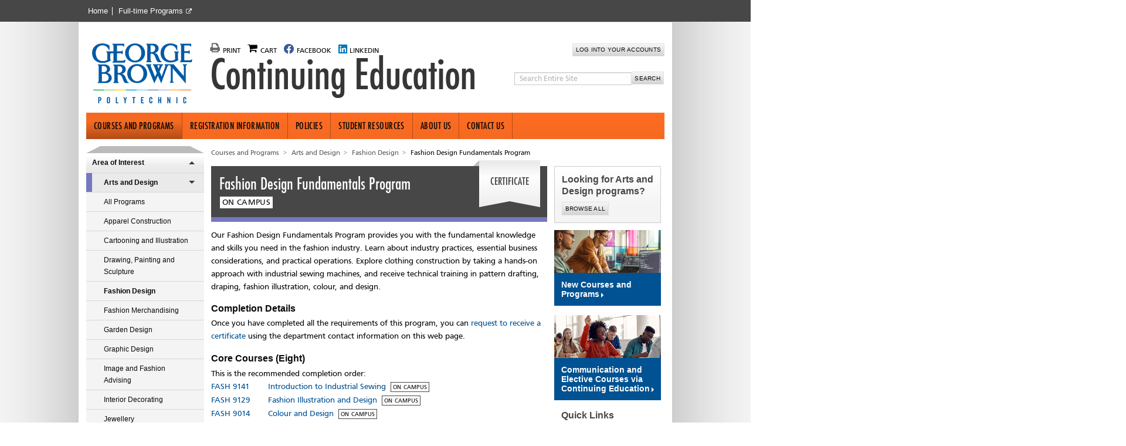

--- FILE ---
content_type: text/html; charset=UTF-8
request_url: https://coned.georgebrown.ca/courses-and-programs/fashion-design-fundamentals-program
body_size: 29441
content:
<!DOCTYPE html>
<html lang="en" dir="ltr">
  <head>
    <meta charset="utf-8" />
<meta itemprop="acquia_lift:person_udf4" content="PA0039" />
<meta itemprop="acquia_lift:person_udf5" content="PS0373" />
<meta name="description" content="Details of Continuing Education Fashion Design Fundamentals Program offered at George Brown Polytechnic in Toronto, Ontario, Canada. Credential courses can also be taken individually." />
<link rel="canonical" href="https://coned.georgebrown.ca/courses-and-programs/fashion-design-fundamentals-program" />
<meta name="Generator" content="Drupal 10 (https://www.drupal.org)" />
<meta name="MobileOptimized" content="width" />
<meta name="HandheldFriendly" content="true" />
<meta name="viewport" content="width=device-width, initial-scale=1.0" />
<link rel="icon" href="/themes/custom/de_theme/favicon.ico" type="image/vnd.microsoft.icon" />
<script src="/sites/default/files/google_tag/gbc_coned/google_tag.script.js?t9m4z4" defer></script>

    <title>Fashion Design Fundamentals Program | Program | George Brown Polytechnic Continuing Education</title>
    <!-- import font awesome icons -->
    <script src="https://use.fontawesome.com/fd7b9d90d0.js"></script>
    <style>
    @import url('https://fonts.googleapis.com/css?family=Roboto+Condensed:400,700|Source+Sans+Pro:400,600,700');
    </style>

    <link href="https://fonts.googleapis.com/icon?family=Material+Icons" rel="stylesheet">

    <link rel="stylesheet" media="all" href="/sites/default/files/css/css_ZR4uX1UNmYsYCgnbCqBhompiX2Ah18y47zSHgp_Hidw.css?delta=0&amp;language=en&amp;theme=de_theme&amp;include=eJyFjkEKwzAQAz_kxk8yji3SBe86RJsU9_VNG3rppRchMRKotEyOOGcilMsryLyA32y9nqxvON2muckToSL5HYprCHPxkaAzaix5dekWlrmk3aWdJOaqYrdChg1cu1EOJIXt8SdP-ta_LfpoYkvgoEOvE4fgwfjRSXvdG14grla5" />
<link rel="stylesheet" media="all" href="/sites/default/files/css/css_BG8qcizGebN-T-sTquvHG-oF8Cbmv1bKHSoR9L56uiY.css?delta=1&amp;language=en&amp;theme=de_theme&amp;include=eJyFjkEKwzAQAz_kxk8yji3SBe86RJsU9_VNG3rppRchMRKotEyOOGcilMsryLyA32y9nqxvON2muckToSL5HYprCHPxkaAzaix5dekWlrmk3aWdJOaqYrdChg1cu1EOJIXt8SdP-ta_LfpoYkvgoEOvE4fgwfjRSXvdG14grla5" />

    <script src="/themes/custom/de_theme/dist/scripts/js/vendor/modernizr.min.js?v=3.11.7"></script>


    <link rel="apple-touch-icon" href="/themes/custom/de_theme/src/img/favicons/apple-touch-icon.png">
    <link rel="apple-touch-icon" sizes="60x60" href="/themes/custom/de_theme/src/img/favicons/apple-touch-icon-ipad-76x76.png">
    <link rel="apple-touch-icon" sizes="114x114" href="/themes/custom/de_theme/src/img/favicons/apple-touch-icon-iphone-retina-120x120.png">
    <link rel="apple-touch-icon" sizes="144x144" href="/themes/custom/de_theme/src/img/favicons/apple-touch-icon-ipad-retina-152x152.png"><link rel="icon" type="image/png" sizes="32x32" href="/themes/custom/de_theme/src/img/favicons/favicon-32x32.png">
    <link rel="icon" type="image/png" sizes="16x16" href="/themes/custom/de_theme/src/img/favicons/favicon-16x16.png">
    <link rel="manifest" href="/themes/custom/de_theme/src/img/favicons/site.webmanifest">
    <link rel="mask-icon" href="/themes/custom/de_theme/src/img/favicons/safari-pinned-tab.svg" color="#5bbad5">
    <link rel="shortcut icon" href="/themes/custom/de_theme/src/img/favicons/favicon.ico">

    <meta name="msapplication-TileColor" content="#da532c">
    <meta name="msapplication-config" content="/themes/custom/de_theme/src/img/favicons/browserconfig.xml">
    <meta name="theme-color" content="#ffffff">
    <meta name="viewport" content="width=device-width, minimum-scale=1.0, maximum-scale=1.0, user-scalable=no">
  
                              <script>!function(e){var n="https://s.go-mpulse.net/boomerang/";if("False"=="True")e.BOOMR_config=e.BOOMR_config||{},e.BOOMR_config.PageParams=e.BOOMR_config.PageParams||{},e.BOOMR_config.PageParams.pci=!0,n="https://s2.go-mpulse.net/boomerang/";if(window.BOOMR_API_key="ZZS65-PX6K3-FNEJD-69AQR-ZT8AL",function(){function e(){if(!o){var e=document.createElement("script");e.id="boomr-scr-as",e.src=window.BOOMR.url,e.async=!0,i.parentNode.appendChild(e),o=!0}}function t(e){o=!0;var n,t,a,r,d=document,O=window;if(window.BOOMR.snippetMethod=e?"if":"i",t=function(e,n){var t=d.createElement("script");t.id=n||"boomr-if-as",t.src=window.BOOMR.url,BOOMR_lstart=(new Date).getTime(),e=e||d.body,e.appendChild(t)},!window.addEventListener&&window.attachEvent&&navigator.userAgent.match(/MSIE [67]\./))return window.BOOMR.snippetMethod="s",void t(i.parentNode,"boomr-async");a=document.createElement("IFRAME"),a.src="about:blank",a.title="",a.role="presentation",a.loading="eager",r=(a.frameElement||a).style,r.width=0,r.height=0,r.border=0,r.display="none",i.parentNode.appendChild(a);try{O=a.contentWindow,d=O.document.open()}catch(_){n=document.domain,a.src="javascript:var d=document.open();d.domain='"+n+"';void(0);",O=a.contentWindow,d=O.document.open()}if(n)d._boomrl=function(){this.domain=n,t()},d.write("<bo"+"dy onload='document._boomrl();'>");else if(O._boomrl=function(){t()},O.addEventListener)O.addEventListener("load",O._boomrl,!1);else if(O.attachEvent)O.attachEvent("onload",O._boomrl);d.close()}function a(e){window.BOOMR_onload=e&&e.timeStamp||(new Date).getTime()}if(!window.BOOMR||!window.BOOMR.version&&!window.BOOMR.snippetExecuted){window.BOOMR=window.BOOMR||{},window.BOOMR.snippetStart=(new Date).getTime(),window.BOOMR.snippetExecuted=!0,window.BOOMR.snippetVersion=12,window.BOOMR.url=n+"ZZS65-PX6K3-FNEJD-69AQR-ZT8AL";var i=document.currentScript||document.getElementsByTagName("script")[0],o=!1,r=document.createElement("link");if(r.relList&&"function"==typeof r.relList.supports&&r.relList.supports("preload")&&"as"in r)window.BOOMR.snippetMethod="p",r.href=window.BOOMR.url,r.rel="preload",r.as="script",r.addEventListener("load",e),r.addEventListener("error",function(){t(!0)}),setTimeout(function(){if(!o)t(!0)},3e3),BOOMR_lstart=(new Date).getTime(),i.parentNode.appendChild(r);else t(!1);if(window.addEventListener)window.addEventListener("load",a,!1);else if(window.attachEvent)window.attachEvent("onload",a)}}(),"".length>0)if(e&&"performance"in e&&e.performance&&"function"==typeof e.performance.setResourceTimingBufferSize)e.performance.setResourceTimingBufferSize();!function(){if(BOOMR=e.BOOMR||{},BOOMR.plugins=BOOMR.plugins||{},!BOOMR.plugins.AK){var n=""=="true"?1:0,t="",a="aoklvziccueum2l32mna-f-b874f35fe-clientnsv4-s.akamaihd.net",i="false"=="true"?2:1,o={"ak.v":"39","ak.cp":"1508586","ak.ai":parseInt("955056",10),"ak.ol":"0","ak.cr":9,"ak.ipv":4,"ak.proto":"h2","ak.rid":"2eec81b7","ak.r":51990,"ak.a2":n,"ak.m":"b","ak.n":"ff","ak.bpcip":"3.148.186.0","ak.cport":47380,"ak.gh":"2.17.209.143","ak.quicv":"","ak.tlsv":"tls1.3","ak.0rtt":"","ak.0rtt.ed":"","ak.csrc":"-","ak.acc":"","ak.t":"1769722650","ak.ak":"hOBiQwZUYzCg5VSAfCLimQ==y+XTynKP0M9IM/uE7avzdLuRhtSBXWL/dh59PWl1Ra3uQvTOmydhrR1nyFn+qpKuKUBvIk8QtT+2LS93zLlRKCAVSKkwrlh04kiwCC68TRvYfwieZJLO4f1r4oc+mWp21ktpS0Wj22wddHZ/0U/J3UtafdRiQtPAGGIHgTM93ukLs3Fx2yn/b5K6kL2/TxBa7jjwhlKkAsvazq3ybWBs06yBTweFvO2gkhCuzPAMDufl/D6ucJmBCNiddqGynx4V/6Uo63kA5UINlQ38DuCt+7qKtYpoyK5iohcvu8WGuZBwI9Gy5c+7/GnqFny9I/zRYlAdTUqBPzRKyElhgx6HWXXY0UGj6YWT548LGZw3aql2FMZmDYCowR0/NcaZZQ7YEnjfTIDRT2E2/MHU4vrumAUgWGXz/f1S7wtt5F7BGnI=","ak.pv":"24","ak.dpoabenc":"","ak.tf":i};if(""!==t)o["ak.ruds"]=t;var r={i:!1,av:function(n){var t="http.initiator";if(n&&(!n[t]||"spa_hard"===n[t]))o["ak.feo"]=void 0!==e.aFeoApplied?1:0,BOOMR.addVar(o)},rv:function(){var e=["ak.bpcip","ak.cport","ak.cr","ak.csrc","ak.gh","ak.ipv","ak.m","ak.n","ak.ol","ak.proto","ak.quicv","ak.tlsv","ak.0rtt","ak.0rtt.ed","ak.r","ak.acc","ak.t","ak.tf"];BOOMR.removeVar(e)}};BOOMR.plugins.AK={akVars:o,akDNSPreFetchDomain:a,init:function(){if(!r.i){var e=BOOMR.subscribe;e("before_beacon",r.av,null,null),e("onbeacon",r.rv,null,null),r.i=!0}return this},is_complete:function(){return!0}}}}()}(window);</script></head>

  <body class="two_sidebars pathalias-courses-and-programs-fashion-design-fundamentals-program node-id-34381 path-node node--type-certificate">
    <a href="#main-content" class="visually-hidden focusable skip-link">
      Skip to main content
    </a>
    <noscript><iframe src="https://www.googletagmanager.com/ns.html?id=GTM-TSPC58S" height="0" width="0" style="display:none;visibility:hidden"></iframe></noscript>
    <div class="responsive-menu-page-wrapper">
  
  <header id="header">
    <div class="layout-header">

      <div id="masthead" class="masthead">
            <div class="region region--masthead-actions clearfix" id="masthead-actions">
    <div class="layout-container">
      <div class="region-inner clearfix">
        <nav role="navigation" aria-labelledby="block-topbar-menu" id="block-topbar" class="block block-menu navigation menu--top-bar">
            
  <h2 class="visually-hidden" id="block-topbar-menu">Top Bar</h2>
  

        
              <ul class="menu">
                    <li class="menu-item">
        <a href="/" data-drupal-link-system-path="&lt;front&gt;">Home</a>
              </li>
                <li class="menu-item">
        <a href="https://www.georgebrown.ca/" target="_blank" class="external-link">Full-time Programs</a>
              </li>
        </ul>
  


  </nav>
<div id="block-de-theme-loginmodal" class="block block-block-content block-block-content6106ff2f-e49d-48e6-9f31-86459e90129a">
  
    
      
            <div class="clearfix text-formatted field field--name-body field--type-text-with-summary field--label-hidden field__item"><div class="login-modal-background" id="login_modal" style="display: none;"><div aria-describedby="dialog_desc" aria-labelledby="dialog_label" aria-modal="true" class="login-modal" role="alertdialog"><button class="login-modal-icon login-modal-titlebar-close" onclick="login_modal.style.display='none';" title="Close" type="button">Close</button><p>Looking to log into your George Brown College accounts?</p><p>These college accounts may require you to use your <a data-entity-substitution="canonical" data-entity-type="node" data-entity-uuid="9600fd6a-990d-442b-85f6-80923753f08d" href="/student-resources/george-brown-email" title="George Brown Email">George Brown College email</a>, <a data-entity-substitution="canonical" data-entity-type="node" data-entity-uuid="8c01a887-8474-484d-ae9b-7d0fbd5f7fdf" data-outlook-id="2252068e-6779-4d8f-8108-2f412c241e8e" href="/policies/passwords" title="Passwords">password</a>, and&nbsp;<a data-entity-substitution="canonical" data-entity-type="node" data-entity-uuid="7f3572ec-5225-467e-9c4c-836466b20c0d" data-outlook-id="9943795c-770a-459b-925e-7fcf8ea3b598" href="/policies/multi-factor-authentication-mfa" title="Multi-factor Authentication (MFA)">multi-factor authentication (MFA)</a>. You may also wish to read more about our&nbsp;<a data-entity-substitution="canonical" data-entity-type="node" data-entity-uuid="e5e44318-d4f0-4445-aa49-d69123d8cca7" data-outlook-id="57f5b08e-1be9-408c-9f3c-fc73ba8d535f" href="/policies/student-id-number" title="Student ID Number">student ID number</a> policies.</p><ul>	<li class="clearfix"><a href="https://stuview.georgebrown.ca" target="_blank" title="External Link: STU-VIEW | George Brown College">	<div data-embed-button="media" data-entity-embed-display="view_mode:media.inline" data-entity-embed-display-settings="[]" data-entity-type="media" data-entity-uuid="81f8d268-f2a9-4c33-b3a3-9d894ac2b14a" data-langcode="en" class="embedded-entity"><article class="media media--type-image media--view-mode-inline">                    <div class="field field--name-field-media-image field--type-image field--label-hidden field__item">  <img loading="lazy" src="/sites/default/files/styles/inline_image/public/images/2024-03/student-account-login.jpg?itok=zxHXXAts" width="938" height="528" alt="Students study together in a common area of the Waterfront campus." class="image-style-inline-image"></div>        </article></div><span>Student Account (STU‑VIEW)</span></a></li>	<li class="clearfix"><a href="https://learn.georgebrown.ca" target="_blank" title="External Link: Brightspace | George Brown College">	<div data-embed-button="media" data-entity-embed-display="view_mode:media.inline" data-entity-embed-display-settings="[]" data-entity-type="media" data-entity-uuid="4729f43f-2aa2-49b1-9a92-6299b3cec0a0" data-langcode="en" class="embedded-entity"><article class="media media--type-image media--view-mode-inline">                    <div class="field field--name-field-media-image field--type-image field--label-hidden field__item">  <img loading="lazy" src="/sites/default/files/styles/inline_image/public/images/2024-03/brightspace-login.jpg?itok=9Vwj-6p1" width="938" height="528" alt="Student greeting online classmates at the beginning of a class on Brightspace." class="image-style-inline-image"></div>        </article></div><span>Brightspace</span></a></li>	<li class="clearfix"><a href="https://olportal.ontariolearn.com/login.php" target="_blank" title="External Link: OntarioLearn Portal | OntarioLearn">	<div data-embed-button="media" data-entity-embed-display="view_mode:media.inline" data-entity-embed-display-settings="[]" data-entity-type="media" data-entity-uuid="a5a75339-14cd-41c4-af85-f50c3cd33961" data-langcode="en" class="embedded-entity"><article class="media media--type-image media--view-mode-inline">                    <div class="field field--name-field-media-image field--type-image field--label-hidden field__item">  <img loading="lazy" src="/sites/default/files/styles/inline_image/public/images/2024-03/ontariolearn-login.jpg?itok=JO2CLoqw" width="938" height="528" alt="Student logging into their OntarioLearn Portal account to start a course." class="image-style-inline-image"></div>        </article></div><span>OntarioLearn Portal</span></a></li>	<li class="clearfix"><a href="https://outlook.office.com" target="_blank" title="External Link: Sign in to continue to Outlook | Microsoft Outlook">	<div data-embed-button="media" data-entity-embed-display="view_mode:media.inline" data-entity-embed-display-settings="[]" data-entity-type="media" data-entity-uuid="a0d6f930-1a34-45fb-9c4d-80cf6bb59df0" data-langcode="en" class="embedded-entity"><article class="media media--type-image media--view-mode-inline">                    <div class="field field--name-field-media-image field--type-image field--label-hidden field__item">  <img loading="lazy" src="/sites/default/files/styles/inline_image/public/images/2024-03/outlook-login.jpg?itok=sr1XuMjx" width="938" height="528" alt="Student reading their college email through Microsoft Outlook." class="image-style-inline-image"></div>        </article></div><span>Email (Microsoft Outlook)</span></a></li></ul><button aria-label="Close.  Now close dialog." class="login-modal-close" onclick="login_modal.style.display='none';" type="button">Close</button></div></div><style type="text/css">.login-modal-background { position: absolute; width: 1000%; height: 100%; min-height: 125rem; left: -450%; top: 0; background: linear-gradient(to bottom, rgba(54,54,54,0.7), rgba(54,54,54,0.7) 80%, rgba(255,255,255,0) 100%); z-index: 1970; }.login-modal { width: calc(10% - 5em); max-width: 600px; background: #fefefe; margin: 2em auto; border: 1px solid #c5c5c5; padding: 1.5em; position: relative; }.login-modal-titlebar-close { width: 20px; height: 20px; border: 0; padding: 2px; background: none; position: absolute; right: 1rem; top: 1rem; box-sizing: border-box; text-indent: -9999px; white-space: nowrap; display: inline-block; cursor: pointer; }.login-modal-titlebar-close:hover { background: transparent; }.login-modal-icon::before { content: ""; background: #666666; height: 18px; width: 2px; float: right; right: 7px; -webkit-transform: rotate(134deg); transform: rotate(134deg); position: relative; }.login-modal-icon::after { content: ""; background: #666666; height: 18px; width: 2px; float: left; left: 7px; transform: rotate(-134deg); position: relative; }.login-modal > p:first-of-type { color: #666666; font-family: "Function Pro",sans-serif; font-size: 2em; font-weight: 100; line-height: 1.1; margin: 0 0 .5rem 0; padding-right: 1.5rem; white-space: normal; width: 100%;}.login-modal > ul { padding: 0; }.login-modal > ul li { display: inline-block; list-style: none; margin: 0 1rem 0 0; padding: 0; width: calc(25% - 1rem); vertical-align: top; border: 1px solid #c5c5c5 }.login-modal > ul li:last-of-type { margin: 0;}.login-modal > ul li a { background: linear-gradient(to bottom,#ffffff 0%,#fafafa 100%); display: block; }.login-modal > ul li a:hover { background: linear-gradient(to bottom,#f7f7f7 0%,#d3d3d3 100%); transition: background 0.15s ease-in-out 0s; }.login-modal > ul li a img { width: 100%; }.login-modal > ul li a span { display: block; min-height: 5.5rem; padding: 0.25rem 0.75rem 1rem; }@media (max-width: 48em) {    .login-modal > ul li { display: block; margin: 0 0 1rem; width: 100%; }    .login-modal > ul li a img { float: left; width: 45%; }    .login-modal > ul li a span { float: right; width: 55%; padding: 1rem; }}@media (max-width: 20em) {    .login-modal > ul li {}    .login-modal > ul li a img {}    .login-modal > ul li a span {}}.login-modal-close { background: linear-gradient(to bottom,#f7f7f7 0%,#d3d3d3 100%); border: 1px solid #e1e1e1; color: #0a0a0a; letter-spacing: 0.025em; text-transform: uppercase; transition: background-color 0.15s ease-in-out 0s; display: inline-block; font-family: Arial,sans-serif; font-size: 10px; padding: 5px; line-height: 11px; cursor: pointer; }</style></div>
      
  </div>

      </div>
    </div>
  </div>

        <div class="layout-container">
          
    <div class="region region--masthead-primary clearfix" id="masthead-primary">
    <div class="region-inner clearfix">
      <div id="block-socialicons" class="block block-block-content block-block-content61bed9aa-98b9-472e-9db1-f0be18aa5da4">
  
    
      
            <div class="clearfix text-formatted field field--name-body field--type-text-with-summary field--label-hidden field__item"><ul>	<li><a aria-label="print page" class="print-page-button" href="#"><span aria-hidden="true" class="fas fa-print"><span>Print</span></span></a></li>	<li><a aria-label="go to registration cart" class="cart-button" href="#"><span aria-hidden="true" class="fas fa-shopping-cart"><span>Cart</span></span></a></li>	<li><a aria-label="follow us on facebook" href="https://www.facebook.com/ce.gbpolytech" target="_blank"><span aria-hidden="true" class="fab fa-facebook"><span>Facebook</span></span></a></li>	<li><a aria-label="follow us on linkedin" href="https://ca.linkedin.com/school/ce-gbpolytech" target="_blank"><span aria-hidden="true" class="fab fa-linkedin"><span>LinkedIn</span></span></a></li></ul><div class="login-button"><button class="student-login-button" onclick="login_modal.style.display='block'" type="button">Log into your accounts</button></div><style type="text/css">@import url('https://fonts.googleapis.com/css2?family=Oswald:wght@200;300;400;500;600;700&display=swap');@media (max-width: 48em) {body.mm-wrapper { overflow-x: hidden; }}#block-socialicons .field--name-body ul li:nth-last-child(2), #block-socialicons .field--name-body ul li:nth-last-child(1) { float: none; }#block-socialicons-2 .field--name-body ul li:nth-last-child(2), #block-socialicons-2 .field--name-body ul li:nth-last-child(1) { float: none; display: block; margin-bottom: 0.5em; }#block-socialicons-2 .login-button { display: none; }#block-views-block-cta-blocks-homepage-sidebar-block .view-content .views-row:hover { background: #474747;}#block-views-block-cta-blocks-homepage-sidebar-block .view-content .views-row .views-field-body { padding: 0.5em 1em 0; }#block-views-block-cta-blocks-homepage-sidebar-block .view-content .views-row p:last-child { margin-bottom: 0; }#block-views-block-cta-blocks-homepage-sidebar-block .view-content .views-row .views-field-info a { font-family: Arial,sans-serif; font-size: 1.125rem; font-weight: 700; }.block-system-branding-block .site-logo img { padding-right: 1.125rem; padding-left: 0.125rem; }@media (min-width: 40em) {	.block-system-branding-block .site-logo img { padding-right: 1.625rem; padding-left: 0.625rem; }}.login-button { position: absolute; top: 0; right: 0; }.login-button > button { font-size: 0.625rem; padding: 0.5em; font-family: Arial,sans-serif; line-height: 1; }.region--sidebar-first > .menu--main > .menu > .menu-item > a:not([aria-label^="Area of Interest"]) + ul.menu > li > a { border-left: none; }.region--sidebar-first > .menu--main > .menu > .menu-item > a:not([aria-label^="Area of Interest"]) + ul.menu > li > a:hover { background: #cccccc; color: #0a0a0a; }.region--sidebar-first > .menu--main > .menu > .menu-item > ul.menu > li > a[href*="emergency-management"] { border-left: 0.625rem solid #72C7E7; }.region--sidebar-first > .menu--main > .menu > .menu-item > ul.menu > li > a[href*="elective-courses"], .region--sidebar-first > .menu--main > .menu > .menu-item > ul.menu > li > a[href*="full-time-course-equivalencies"] { border-left: 0.625rem solid #005293 !important; font-weight: 400 !important; }.region--sidebar-first > .menu--main > .menu > .menu-item > ul.menu > li > a[href*="emergency-management"]:hover { background-color: #474747; color: #ffffff; font-weight: 700; }.region--sidebar-first > .menu--main > .menu > .menu-item > ul.menu > li > a[href*="emergency-management"]:hover::after { border-color: #ffffff transparent transparent; }.region--sidebar-first > .menu--main > .menu > .menu-item > ul.menu > li > a[href*="elective-courses"]:hover, .region--sidebar-first > .menu--main > .menu > .menu-item > ul.menu > li > a[href*="full-time-course-equivalencies"]:hover { background-color: #474747 !important; color: #ffffff !important; }.region--sidebar-first > .menu--main > .menu > .menu-item > ul.menu > li:not(.menu-item--active-trail) > a[href*="elective-courses"]::after { display: none; }.region--sidebar-first > .menu--main > .menu > .menu-item.menu-item--expanded > ul.menu li.menu-item--active-trail > a[href*="elective-courses"], .region--sidebar-first > .menu--main > .menu > .menu-item.menu-item--expanded > ul.menu li.menu-item--active-trail > a[href*="full-time-course-equivalencies"] { font-weight: 700 !important; }h2 { color: #474747; }ol ul > li { list-style: disc;}blockquote { background-color: #eee; font-size: 1.42857em; }dfn {font-style: normal; }.all-caps { font-size: 0.9em; text-transform: uppercase; }.expired-link { color: #666666; }p.title.former { font-style: italic; }ul.no-bullet { padding-left: 0; }ul.no-bullet > li { list-style: none; margin: 0 0 0.25em; }i { font-style: normal; }i[lang] { font-style: italic; }.block-views-blockalerts-global-banner-block .global-alert.alert:last-child { background-color: #ffae00; color: #0a0a0a; }.block-views-blockalerts-global-banner-block .global-alert.alert:last-child a { color: #0a0a0a; }p.weather::before, p.warn::before { font-family: FontAwesome; text-rendering: auto; -webkit-font-smoothing: antialiased; -moz-osx-font-smoothing: grayscale; font-weight: normal; font-style: normal; display: inline-block; line-height: 1; text-transform: none; letter-spacing: normal; word-wrap: normal; white-space: nowrap; direction: ltr; vertical-align: bottom; font-size: 0.8em; vertical-align: 0; margin-right: 0.5em; }p.weather::before { content: '\f2dc' }p.warn::before { content: '\f071' }div.reg-disabled, aside.reg-disabled { background-color: #b30000; }div.reg-disabled::before, aside.reg-disabled::before { content: '\f071' }div.reg-disabled.success, aside.reg-disabled.success { background-color: #00cc33; color: #0a0a0a; }div.reg-disabled.warning, aside.reg-disabled.warning { background-color: #ffae00; color: #0a0a0a; }div.reg-disabled.callout, aside.reg-disabled.callout { background-color: #f4f4f4; color: #0a0a0a; margin-top: 0; }div.reg-disabled a, aside.reg-disabled a { font-weight: 700; }div.reg-disabled a[href^="mailto"]:not(.button)::after, div.reg-disabled a[href^="tel"]:not(.button)::after, aside.reg-disabled a[href^="mailto"]:not(.button)::after, aside.reg-disabled a[href^="tel"]:not(.button)::after { color: #ffffff; }div.reg-disabled.callout a, aside.reg-disabled.callout a { font-weight: 400; color: #005293; }div.reg-disabled.success a, div.reg-disabled.warning a, aside.reg-disabled.success a, aside.reg-disabled.warning a { color: #0a0a0a; }.region.region--content a[target="_blank"][href^="http"]:not(.button)::after { -webkit-font-smoothing: antialiased; -moz-osx-font-smoothing: grayscale; content: '\f08e'; display: inline-block; direction: ltr; font-family: FontAwesome; font-size: 0.8em; font-style: normal; font-weight: normal; height: 1em; letter-spacing: normal; line-height: 1; margin-left: 0.25em; text-rendering: auto; text-transform: none; vertical-align: 0; width: 1em; white-space: nowrap; word-wrap: normal; }main .field--name-field-main-image { margin-bottom: 1em; }main a[href^="mailto"]:not(.button)::after, main a[href^="tel"]:not(.button)::after { -webkit-font-smoothing: antialiased; -moz-osx-font-smoothing: grayscale; display: inline-block; direction: ltr; font-family: 'Font Awesome 5 Free'; font-size: 0.8em; font-style: normal; font-weight: 900; height: 1em; letter-spacing: normal; line-height: 1; margin-left: 0.25em; text-rendering: auto; text-transform: none; vertical-align: 0; width: 1em; white-space: nowrap; word-wrap: normal; }main a[href^="mailto"]:not(.button)::after { content: '\f0e0'; }main a[href^="tel"]:not(.button)::after { content: '\f095'; }#gbc-alert-modal p { font-family: "Graphein Pro", Verdana, sans-serif; }#gbc-alert-modal p:last-child { margin-bottom: 0; }.node--type-certificate h2.field__label, .node--type-certificate .field--name-field-certificate-stream h3, .node--type-certificate .field--name-field-additional-information h2, .node--type-certificate .contact-wrapper h2.field__label { font-size: 1rem; text-transform: none; }.node--type-certificate .field--name-field-notes h3 { line-height: 1.75; }.node--type-certificate .field--name-field-additional-information h2.visually-hidden:first-of-type { clip: auto; height: auto; overflow: visible; position: inherit !important; width: auto; }.node--type-certificate .field--name-field-additional-information h3 { color: #0a0a0a; font-size: 0.8em; font-weight: bold; float: left; line-height: 1.7498; margin-bottom: 0; margin-right: 0.25em; text-transform: uppercase; }.node--type-certificate .field--name-field-certificate-stream .group-name + ul:last-of-type { margin-bottom: 1em; }.node--type-certificate .node__content { display: flex; flex-direction: column;}.node--type-certificate .field--name-body { order: -1; }.node--type-certificate .external-logo-container { position: relative; display: table; }.node--type-certificate .external-logo-container [class^="external-logo"] { display: table-cell; vertical-align: middle; }.node--type-certificate .external-logo-container [class^="external-logo"]:nth-child(2n+1) { padding-right: 1em; }.node--type-certificate [class^="external-logo"] { margin-bottom: 1em; }.node--type-certificate .external-logo-6 { max-width: 6em;}.node--type-certificate .external-logo-8 { max-width: 8em;}.node--type-certificate .external-logo-12 { max-width: 12em;}.node--type-certificate .external-logo-16 { max-width: 16em;}.node--type-certificate [class^="external-logo"] a[target="_blank"][href^="http"]:not(.button)::after { display: none;}@media (min-width: 40em) {	.node--type-certificate .external-logo-container [class^="external-logo"] { padding: 0; }	.node--type-certificate .external-logo-container [class^="external-logo"]:nth-child(3n+1), .node--type-certificate .external-logo-container [class^="external-logo"]:nth-child(3n+2) { padding-right: 1em }}#block-all-certificates-by-area-block .subject-wrapper h3 { color: #0a0a0a; font-size: 0.78125em; margin-bottom: 0.5rem; text-transform: uppercase;  }#block-all-certificates-by-area-block .subject-wrapper ul.certificate-wrapper li { margin-bottom: 0.512em; }#block-views-block-student-success-stories-by-area-block p:last-of-type{ margin: 0; }#block-views-block-student-success-stories-by-area-block .form--inline > .form-item, #block-views-block-student-success-stories-by-area-block .form--inline > .form-item input { margin: 0; }#block-views-block-student-success-stories-by-area-block .view-student-success-stories .view-filters .form-item-gbc-student-stories::after { top: calc(50%) }.dept-contact-wrapper { margin: 0; }.dept-contact-wrapper .section-label { font-family: "Arial", sans-serif; font-size: 1.14285em; }.no-sections > hr { border: none; border-top: 1px solid #bbbbbb; }.details-wrapper > ul { padding-left: 2em; }.news-summary > p:last-child { margin-bottom: 0; }.webform-progress ul li { list-style: none; }.webform-submission-form .description { margin: 0 0 1rem; }.ui-widget-overlay { background: #363636; opacity: .7; -ms-filter: "alpha(opacity=70)"; }.sidebar .promo-wrapper { width: 100%; margin: 0 0 1rem; background: #005293; position: relative;}.sidebar .promo-wrapper:hover { background: #474747; }.sidebar .promo-image { padding-top: 40%; position: relative; overflow: hidden; }.sidebar .promo-image img { position: absolute; top: -25%; left: 0; right: 0; }.sidebar .promo-wrapper .link-arrow { position: relative; display: block; padding: 0.75rem; background: transparent; color: #fefefe; font-family: Arial,sans-serif; font-weight: 700; }.sidebar .promo-wrapper .link-arrow:hover { text-decoration: none; }.sidebar .promo-wrapper .link-arrow::after { border-left-color: #fefefe; }</style></div>
      
  </div>
<div id="block-de-theme-branding" class="block block-system block-system-branding-block">
  
    
        <a href="/" title="Home" rel="home" class="site-logo">
      <img src="/sites/default/files/gbc-interim-logo-blue.svg" alt="Home" />
    </a>
        <div class="site-name">
      <a href="/" title="Home" rel="home">Continuing Education</a>
    </div>
    </div>
<div id="block-gbcsearchtriggerblock" class="block block-gbc-search block-search-block">
  
    
      <div class="gcse-searchbox-only"></div>

  </div>

    </div>
  </div>

              <div class="region region--masthead-secondary clearfix" id="masthead-secondary">
    <div class="region-inner clearfix">
      <nav role="navigation" aria-labelledby="block-de-theme-main-menu-menu" id="block-de-theme-main-menu" class="block block-menu navigation menu--main">
            
  <h2 class="visually-hidden" id="block-de-theme-main-menu-menu">Main navigation</h2>
  

        
              <ul class="menu">
                                  <li class="menu-item menu-item--collapsed menu-item--active-trail">
              <a href="/courses-and-programs" data-drupal-link-system-path="node/11">Courses and Programs</a>
              </li>
                              <li class="menu-item menu-item--collapsed">
              <a href="/registration-information" data-drupal-link-system-path="node/16">Registration Information</a>
              </li>
                              <li class="menu-item menu-item--collapsed">
              <a href="/policies" data-drupal-link-system-path="node/21">Policies</a>
              </li>
                              <li class="menu-item menu-item--collapsed">
              <a href="/student-resources" data-drupal-link-system-path="node/26">Student Resources</a>
              </li>
                              <li class="menu-item menu-item--collapsed">
              <a href="/about-us" data-drupal-link-system-path="node/31">About Us</a>
              </li>
                              <li class="menu-item menu-item--collapsed">
              <a href="/contact-us" data-drupal-link-system-path="node/36">Contact Us</a>
              </li>
        </ul>
  


  </nav>
<div id="block-responsivemenumobileicon" class="responsive-menu-toggle-wrapper responsive-menu-toggle block block-responsive-menu block-responsive-menu-toggle">
  
      <h2>Responsive menu mobile icon</h2>
    
      <button id="toggle-icon" aria-controls="off-canvas" class="toggle responsive-menu-toggle-icon" title="Click to toggle (open/close) the off-screen menu." href="#off-canvas">Menu</button>

  </div>
<div id="block-socialicons-2" class="block block-block-content block-block-content61bed9aa-98b9-472e-9db1-f0be18aa5da4">
  
    
      
            <div class="clearfix text-formatted field field--name-body field--type-text-with-summary field--label-hidden field__item"><ul>	<li><a aria-label="print page" class="print-page-button" href="#"><span aria-hidden="true" class="fas fa-print"><span>Print</span></span></a></li>	<li><a aria-label="go to registration cart" class="cart-button" href="#"><span aria-hidden="true" class="fas fa-shopping-cart"><span>Cart</span></span></a></li>	<li><a aria-label="follow us on facebook" href="https://www.facebook.com/ce.gbpolytech" target="_blank"><span aria-hidden="true" class="fab fa-facebook"><span>Facebook</span></span></a></li>	<li><a aria-label="follow us on linkedin" href="https://ca.linkedin.com/school/ce-gbpolytech" target="_blank"><span aria-hidden="true" class="fab fa-linkedin"><span>LinkedIn</span></span></a></li></ul><div class="login-button"><button class="student-login-button" onclick="login_modal.style.display='block'" type="button">Log into your accounts</button></div><style type="text/css">@import url('https://fonts.googleapis.com/css2?family=Oswald:wght@200;300;400;500;600;700&display=swap');@media (max-width: 48em) {body.mm-wrapper { overflow-x: hidden; }}#block-socialicons .field--name-body ul li:nth-last-child(2), #block-socialicons .field--name-body ul li:nth-last-child(1) { float: none; }#block-socialicons-2 .field--name-body ul li:nth-last-child(2), #block-socialicons-2 .field--name-body ul li:nth-last-child(1) { float: none; display: block; margin-bottom: 0.5em; }#block-socialicons-2 .login-button { display: none; }#block-views-block-cta-blocks-homepage-sidebar-block .view-content .views-row:hover { background: #474747;}#block-views-block-cta-blocks-homepage-sidebar-block .view-content .views-row .views-field-body { padding: 0.5em 1em 0; }#block-views-block-cta-blocks-homepage-sidebar-block .view-content .views-row p:last-child { margin-bottom: 0; }#block-views-block-cta-blocks-homepage-sidebar-block .view-content .views-row .views-field-info a { font-family: Arial,sans-serif; font-size: 1.125rem; font-weight: 700; }.block-system-branding-block .site-logo img { padding-right: 1.125rem; padding-left: 0.125rem; }@media (min-width: 40em) {	.block-system-branding-block .site-logo img { padding-right: 1.625rem; padding-left: 0.625rem; }}.login-button { position: absolute; top: 0; right: 0; }.login-button > button { font-size: 0.625rem; padding: 0.5em; font-family: Arial,sans-serif; line-height: 1; }.region--sidebar-first > .menu--main > .menu > .menu-item > a:not([aria-label^="Area of Interest"]) + ul.menu > li > a { border-left: none; }.region--sidebar-first > .menu--main > .menu > .menu-item > a:not([aria-label^="Area of Interest"]) + ul.menu > li > a:hover { background: #cccccc; color: #0a0a0a; }.region--sidebar-first > .menu--main > .menu > .menu-item > ul.menu > li > a[href*="emergency-management"] { border-left: 0.625rem solid #72C7E7; }.region--sidebar-first > .menu--main > .menu > .menu-item > ul.menu > li > a[href*="elective-courses"], .region--sidebar-first > .menu--main > .menu > .menu-item > ul.menu > li > a[href*="full-time-course-equivalencies"] { border-left: 0.625rem solid #005293 !important; font-weight: 400 !important; }.region--sidebar-first > .menu--main > .menu > .menu-item > ul.menu > li > a[href*="emergency-management"]:hover { background-color: #474747; color: #ffffff; font-weight: 700; }.region--sidebar-first > .menu--main > .menu > .menu-item > ul.menu > li > a[href*="emergency-management"]:hover::after { border-color: #ffffff transparent transparent; }.region--sidebar-first > .menu--main > .menu > .menu-item > ul.menu > li > a[href*="elective-courses"]:hover, .region--sidebar-first > .menu--main > .menu > .menu-item > ul.menu > li > a[href*="full-time-course-equivalencies"]:hover { background-color: #474747 !important; color: #ffffff !important; }.region--sidebar-first > .menu--main > .menu > .menu-item > ul.menu > li:not(.menu-item--active-trail) > a[href*="elective-courses"]::after { display: none; }.region--sidebar-first > .menu--main > .menu > .menu-item.menu-item--expanded > ul.menu li.menu-item--active-trail > a[href*="elective-courses"], .region--sidebar-first > .menu--main > .menu > .menu-item.menu-item--expanded > ul.menu li.menu-item--active-trail > a[href*="full-time-course-equivalencies"] { font-weight: 700 !important; }h2 { color: #474747; }ol ul > li { list-style: disc;}blockquote { background-color: #eee; font-size: 1.42857em; }dfn {font-style: normal; }.all-caps { font-size: 0.9em; text-transform: uppercase; }.expired-link { color: #666666; }p.title.former { font-style: italic; }ul.no-bullet { padding-left: 0; }ul.no-bullet > li { list-style: none; margin: 0 0 0.25em; }i { font-style: normal; }i[lang] { font-style: italic; }.block-views-blockalerts-global-banner-block .global-alert.alert:last-child { background-color: #ffae00; color: #0a0a0a; }.block-views-blockalerts-global-banner-block .global-alert.alert:last-child a { color: #0a0a0a; }p.weather::before, p.warn::before { font-family: FontAwesome; text-rendering: auto; -webkit-font-smoothing: antialiased; -moz-osx-font-smoothing: grayscale; font-weight: normal; font-style: normal; display: inline-block; line-height: 1; text-transform: none; letter-spacing: normal; word-wrap: normal; white-space: nowrap; direction: ltr; vertical-align: bottom; font-size: 0.8em; vertical-align: 0; margin-right: 0.5em; }p.weather::before { content: '\f2dc' }p.warn::before { content: '\f071' }div.reg-disabled, aside.reg-disabled { background-color: #b30000; }div.reg-disabled::before, aside.reg-disabled::before { content: '\f071' }div.reg-disabled.success, aside.reg-disabled.success { background-color: #00cc33; color: #0a0a0a; }div.reg-disabled.warning, aside.reg-disabled.warning { background-color: #ffae00; color: #0a0a0a; }div.reg-disabled.callout, aside.reg-disabled.callout { background-color: #f4f4f4; color: #0a0a0a; margin-top: 0; }div.reg-disabled a, aside.reg-disabled a { font-weight: 700; }div.reg-disabled a[href^="mailto"]:not(.button)::after, div.reg-disabled a[href^="tel"]:not(.button)::after, aside.reg-disabled a[href^="mailto"]:not(.button)::after, aside.reg-disabled a[href^="tel"]:not(.button)::after { color: #ffffff; }div.reg-disabled.callout a, aside.reg-disabled.callout a { font-weight: 400; color: #005293; }div.reg-disabled.success a, div.reg-disabled.warning a, aside.reg-disabled.success a, aside.reg-disabled.warning a { color: #0a0a0a; }.region.region--content a[target="_blank"][href^="http"]:not(.button)::after { -webkit-font-smoothing: antialiased; -moz-osx-font-smoothing: grayscale; content: '\f08e'; display: inline-block; direction: ltr; font-family: FontAwesome; font-size: 0.8em; font-style: normal; font-weight: normal; height: 1em; letter-spacing: normal; line-height: 1; margin-left: 0.25em; text-rendering: auto; text-transform: none; vertical-align: 0; width: 1em; white-space: nowrap; word-wrap: normal; }main .field--name-field-main-image { margin-bottom: 1em; }main a[href^="mailto"]:not(.button)::after, main a[href^="tel"]:not(.button)::after { -webkit-font-smoothing: antialiased; -moz-osx-font-smoothing: grayscale; display: inline-block; direction: ltr; font-family: 'Font Awesome 5 Free'; font-size: 0.8em; font-style: normal; font-weight: 900; height: 1em; letter-spacing: normal; line-height: 1; margin-left: 0.25em; text-rendering: auto; text-transform: none; vertical-align: 0; width: 1em; white-space: nowrap; word-wrap: normal; }main a[href^="mailto"]:not(.button)::after { content: '\f0e0'; }main a[href^="tel"]:not(.button)::after { content: '\f095'; }#gbc-alert-modal p { font-family: "Graphein Pro", Verdana, sans-serif; }#gbc-alert-modal p:last-child { margin-bottom: 0; }.node--type-certificate h2.field__label, .node--type-certificate .field--name-field-certificate-stream h3, .node--type-certificate .field--name-field-additional-information h2, .node--type-certificate .contact-wrapper h2.field__label { font-size: 1rem; text-transform: none; }.node--type-certificate .field--name-field-notes h3 { line-height: 1.75; }.node--type-certificate .field--name-field-additional-information h2.visually-hidden:first-of-type { clip: auto; height: auto; overflow: visible; position: inherit !important; width: auto; }.node--type-certificate .field--name-field-additional-information h3 { color: #0a0a0a; font-size: 0.8em; font-weight: bold; float: left; line-height: 1.7498; margin-bottom: 0; margin-right: 0.25em; text-transform: uppercase; }.node--type-certificate .field--name-field-certificate-stream .group-name + ul:last-of-type { margin-bottom: 1em; }.node--type-certificate .node__content { display: flex; flex-direction: column;}.node--type-certificate .field--name-body { order: -1; }.node--type-certificate .external-logo-container { position: relative; display: table; }.node--type-certificate .external-logo-container [class^="external-logo"] { display: table-cell; vertical-align: middle; }.node--type-certificate .external-logo-container [class^="external-logo"]:nth-child(2n+1) { padding-right: 1em; }.node--type-certificate [class^="external-logo"] { margin-bottom: 1em; }.node--type-certificate .external-logo-6 { max-width: 6em;}.node--type-certificate .external-logo-8 { max-width: 8em;}.node--type-certificate .external-logo-12 { max-width: 12em;}.node--type-certificate .external-logo-16 { max-width: 16em;}.node--type-certificate [class^="external-logo"] a[target="_blank"][href^="http"]:not(.button)::after { display: none;}@media (min-width: 40em) {	.node--type-certificate .external-logo-container [class^="external-logo"] { padding: 0; }	.node--type-certificate .external-logo-container [class^="external-logo"]:nth-child(3n+1), .node--type-certificate .external-logo-container [class^="external-logo"]:nth-child(3n+2) { padding-right: 1em }}#block-all-certificates-by-area-block .subject-wrapper h3 { color: #0a0a0a; font-size: 0.78125em; margin-bottom: 0.5rem; text-transform: uppercase;  }#block-all-certificates-by-area-block .subject-wrapper ul.certificate-wrapper li { margin-bottom: 0.512em; }#block-views-block-student-success-stories-by-area-block p:last-of-type{ margin: 0; }#block-views-block-student-success-stories-by-area-block .form--inline > .form-item, #block-views-block-student-success-stories-by-area-block .form--inline > .form-item input { margin: 0; }#block-views-block-student-success-stories-by-area-block .view-student-success-stories .view-filters .form-item-gbc-student-stories::after { top: calc(50%) }.dept-contact-wrapper { margin: 0; }.dept-contact-wrapper .section-label { font-family: "Arial", sans-serif; font-size: 1.14285em; }.no-sections > hr { border: none; border-top: 1px solid #bbbbbb; }.details-wrapper > ul { padding-left: 2em; }.news-summary > p:last-child { margin-bottom: 0; }.webform-progress ul li { list-style: none; }.webform-submission-form .description { margin: 0 0 1rem; }.ui-widget-overlay { background: #363636; opacity: .7; -ms-filter: "alpha(opacity=70)"; }.sidebar .promo-wrapper { width: 100%; margin: 0 0 1rem; background: #005293; position: relative;}.sidebar .promo-wrapper:hover { background: #474747; }.sidebar .promo-image { padding-top: 40%; position: relative; overflow: hidden; }.sidebar .promo-image img { position: absolute; top: -25%; left: 0; right: 0; }.sidebar .promo-wrapper .link-arrow { position: relative; display: block; padding: 0.75rem; background: transparent; color: #fefefe; font-family: Arial,sans-serif; font-weight: 700; }.sidebar .promo-wrapper .link-arrow:hover { text-decoration: none; }.sidebar .promo-wrapper .link-arrow::after { border-left-color: #fefefe; }</style></div>
      
  </div>
<div id="block-accountslinks" class="block block-block-content block-block-content9644fe2a-def6-4e71-b307-798c95fefd6a">
  
    
      
            <div class="clearfix text-formatted field field--name-body field--type-text-with-summary field--label-hidden field__item"><ul>	<li><a aria-label="go to student login page" class="student-login-button" href="https://stuview.georgebrown.ca" target="_blank" title="External Link: STU-VIEW | George Brown College">Student Account (STU-VIEW) Login</a></li>	<li><a aria-label="go to Brightspace login page" class="blackboard-login-button" href="https://learn.georgebrown.ca" target="_blank" title="External Link: Brightspace | George Brown College">Brightspace Login</a></li>	<li><a aria-label="go to OntarioLearn Portal login page" class="blackboard-login-button" href="https://olportal.ontariolearn.com/login.php" target="_blank" title="External Link: OntarioLearn Portal | OntarioLearn">OntarioLearn Portal Login</a></li>	<li><a aria-label="go to Microsoft Outlook login page" class="blackboard-login-button" href="https://outlook.office.com" target="_blank" title="External Link: Sign in to continue to Outlook | Microsoft Outlook">Email (Microsoft Outlook) Login</a></li></ul><aside><p>Note that, these college accounts may require you to use your George Brown College email. For more information, <a data-entity-substitution="canonical" data-entity-type="node" data-entity-uuid="9600fd6a-990d-442b-85f6-80923753f08d" href="/student-resources/george-brown-email" title="George Brown Email">visit the College Email web page</a>.</p></aside><style type="text/css">#block-accountslinks aside p { font-size: 0.75rem; font-style: italic; margin: 1em 0 0; }</style></div>
      
  </div>

      <button class="social-toggle" aria-expanded="false" aria-controls="block-socialicons-2" title="Click to toggle (open/close) the utilities menu.">Utilities</button>
      <button class="search-toggle" aria-expanded="false" aria-controls="block-gbcsearchtriggerblock" title="Click to toggle (open/close) the search entire site panel.">Search</button>
      <button class="account-toggle" aria-expanded="false" aria-controls="block-accountslinks" title="Click to toggle (open/close) the student account login links panel.">Accounts</button>
    </div>
  </div>

        </div>
      </div>
      
    </div>
  </header>

          

<div class="section-content">
  

  <div class="layout-container">


        <aside class="column sidebar layout-sidebar-first" role="complementary">
          <div class="region region--sidebar-first clearfix">
      <nav role="navigation" aria-labelledby="block-mainnavigation-menu" id="block-mainnavigation" class="block block-menu navigation menu--main">
            
  <h2 class="visually-hidden" id="block-mainnavigation-menu">Main navigation</h2>
  

        
              <ul class="menu">
                                  <li class="menu-item menu-item--expanded menu-item--active-trail no-link accordion-item">
              <a href="/" class="no-link accordion-item" data-drupal-link-system-path="&lt;front&gt;">Area of Interest</a>
                                <ul class="menu">
                                  <li class="menu-item menu-item--expanded menu-item--active-trail">
              <a href="/courses-and-programs/arts-and-design" data-drupal-link-system-path="node/3941">Arts and Design</a>
                                <ul class="menu">
                                  <li class="menu-item">
              <a href="/courses-and-programs/arts-and-design-programs" data-drupal-link-system-path="node/816">All Programs</a>
              </li>
                              <li class="menu-item">
              <a href="/courses-and-programs/subject/apparel-construction" data-drupal-link-system-path="node/4216">Apparel Construction</a>
              </li>
                              <li class="menu-item">
              <a href="/courses-and-programs/subject/cartooning-and-illustration" data-drupal-link-system-path="node/4261">Cartooning and Illustration</a>
              </li>
                              <li class="menu-item">
              <a href="/courses-and-programs/subject/drawing-painting-and-sculpture" data-drupal-link-system-path="node/4266">Drawing, Painting and Sculpture</a>
              </li>
                              <li class="menu-item menu-item--active-trail">
              <a href="/courses-and-programs/subject/fashion-design" data-drupal-link-system-path="node/4221">Fashion Design</a>
              </li>
                              <li class="menu-item">
              <a href="/courses-and-programs/subject/fashion-merchandising" data-drupal-link-system-path="node/4226">Fashion Merchandising</a>
              </li>
                              <li class="menu-item">
              <a href="/courses-and-programs/subject/garden-design" data-drupal-link-system-path="node/4271">Garden Design</a>
              </li>
                              <li class="menu-item">
              <a href="/courses-and-programs/subject/graphic-design" data-drupal-link-system-path="node/4281">Graphic Design</a>
              </li>
                              <li class="menu-item">
              <a href="/courses-and-programs/subject/image-and-fashion-advising" data-drupal-link-system-path="node/4231">Image and Fashion Advising</a>
              </li>
                              <li class="menu-item">
              <a href="/courses-and-programs/subject/interior-decorating" data-drupal-link-system-path="node/4276">Interior Decorating</a>
              </li>
                              <li class="menu-item">
              <a href="/courses-and-programs/subject/jewellery" data-drupal-link-system-path="node/4236">Jewellery</a>
              </li>
                              <li class="menu-item">
              <a href="/courses-and-programs/subject/millinery" data-drupal-link-system-path="node/4241">Millinery</a>
              </li>
                              <li class="menu-item">
              <a href="/courses-and-programs/subject/performance" data-drupal-link-system-path="node/4256">Performance</a>
              </li>
                              <li class="menu-item">
              <a href="/courses-and-programs/subject/photography" data-drupal-link-system-path="node/4251">Photography</a>
              </li>
                              <li class="menu-item">
              <a href="/courses-and-programs/subject/video-and-film" data-drupal-link-system-path="node/4246">Video and Film</a>
              </li>
                              <li class="menu-item">
              <a href="/courses-and-programs/subject/web-design-and-development" data-drupal-link-system-path="node/4286">Web Design and Development</a>
              </li>
        </ul>
  
              </li>
                              <li class="menu-item menu-item--collapsed">
              <a href="/courses-and-programs/business" data-drupal-link-system-path="node/3946">Business</a>
              </li>
                              <li class="menu-item menu-item--collapsed">
              <a href="/courses-and-programs/communication-and-languages" data-drupal-link-system-path="node/3951">Communication and Languages</a>
              </li>
                              <li class="menu-item menu-item--collapsed">
              <a href="/courses-and-programs/computers-and-information-technology" data-drupal-link-system-path="node/3961">Computers and Information Technology</a>
              </li>
                              <li class="menu-item menu-item--collapsed">
              <a href="/courses-and-programs/construction-and-trades" data-drupal-link-system-path="node/3966">Construction and Trades</a>
              </li>
                              <li class="menu-item menu-item--collapsed">
              <a href="/courses-and-programs/health-and-community" data-drupal-link-system-path="node/3976">Health and Community</a>
              </li>
                              <li class="menu-item menu-item--collapsed">
              <a href="/courses-and-programs/hospitality-and-culinary-arts" data-drupal-link-system-path="node/3981">Hospitality and Culinary Arts</a>
              </li>
                              <li class="menu-item menu-item--collapsed">
              <a href="/courses-and-programs/law-and-emergency-management" data-drupal-link-system-path="node/171401">Law and Emergency Management</a>
              </li>
                              <li class="menu-item menu-item--collapsed">
              <a href="/courses-and-programs/makeup-and-esthetics" data-drupal-link-system-path="node/3991">Makeup and Esthetics</a>
              </li>
        </ul>
  
              </li>
                              <li class="menu-item menu-item--expanded no-link accordion-item">
              <a href="/" class="no-link accordion-item" data-drupal-link-system-path="&lt;front&gt;">Distance Learning Options</a>
                                <ul class="menu">
                                  <li class="menu-item">
              <a href="/courses-and-programs/online-courses" data-drupal-link-system-path="node/5201">Online Courses</a>
              </li>
                              <li class="menu-item">
              <a href="/courses-and-programs/online-programs" data-drupal-link-system-path="node/135246">Online Programs</a>
              </li>
        </ul>
  
              </li>
                              <li class="menu-item menu-item--expanded no-link accordion-item">
              <a href="/" class="no-link accordion-item" data-drupal-link-system-path="&lt;front&gt;">Electives and Equivalencies</a>
                                <ul class="menu">
                                  <li class="menu-item menu-item--expanded">
              <a href="/courses-and-programs/communication-and-elective-courses-via-continuing-education" data-drupal-link-system-path="node/170991">Communication and Elective Courses via Continuing Education</a>
                                <ul class="menu">
                                  <li class="menu-item">
              <a href="/courses-and-programs/communication-courses-via-continuing-education" data-drupal-link-system-path="node/170986">Communication Courses</a>
              </li>
                              <li class="menu-item">
              <a href="/courses-and-programs/general-education-electives-via-continuing-education" data-drupal-link-system-path="node/170996">General Education Electives</a>
              </li>
                              <li class="menu-item">
              <a href="/courses-and-programs/liberal-studies-electives-via-continuing-education" data-drupal-link-system-path="node/171001">Liberal Studies Electives</a>
              </li>
        </ul>
  
              </li>
                              <li class="menu-item">
              <a href="/courses-and-programs/full-time-course-equivalencies" data-drupal-link-system-path="node/5176">Full-time Course Equivalencies</a>
              </li>
        </ul>
  
              </li>
                              <li class="menu-item menu-item--expanded no-link accordion-item">
              <a href="/" class="no-link accordion-item" data-drupal-link-system-path="&lt;front&gt;">Partnerships and External Designations</a>
                                <ul class="menu">
                                  <li class="menu-item">
              <a href="/courses-and-programs/gold-seal" data-drupal-link-system-path="node/123656">Gold Seal</a>
              </li>
                              <li class="menu-item">
              <a href="/courses-and-programs/ontariolearn" data-drupal-link-system-path="node/5216">OntarioLearn</a>
              </li>
        </ul>
  
              </li>
                              <li class="menu-item menu-item--expanded no-link accordion-item">
              <a href="/" class="no-link accordion-item" data-drupal-link-system-path="&lt;front&gt;">More Browsing Options</a>
                                <ul class="menu">
                                  <li class="menu-item">
              <a href="/courses-and-programs/complete-list-of-courses" data-drupal-link-system-path="node/516">Complete List of Courses</a>
              </li>
                              <li class="menu-item">
              <a href="/courses-and-programs/complete-list-of-programs" data-drupal-link-system-path="node/521">Complete List of Programs</a>
              </li>
                              <li class="menu-item">
              <a href="/courses-and-programs/exam-preparation-courses-and-exams" data-drupal-link-system-path="node/105226">Exam Preparation Courses and Exams</a>
              </li>
                              <li class="menu-item">
              <a href="/courses-and-programs/micro-credentials" data-drupal-link-system-path="node/117926">Micro-credentials</a>
              </li>
                              <li class="menu-item">
              <a href="/courses-and-programs/new-courses-and-programs" data-drupal-link-system-path="node/536">New Courses and Programs</a>
              </li>
                              <li class="menu-item">
              <a href="/courses-and-programs/search-entire-site" data-drupal-link-system-path="node/511">Search Entire Site</a>
              </li>
        </ul>
  
              </li>
        </ul>
  


  </nav>

  </div>

      </aside>
    
  <main id="main" class="column">
    <a id="main-content" tabindex="-1"></a>    <div class="layout-content">
            <div class="region region--content clearfix" id="content">
    <div id="block-de-theme-breadcrumbs" class="block block-system block-system-breadcrumb-block">
  
    
        <nav class="breadcrumb" role="navigation" aria-labelledby="system-breadcrumb">
    <h2 id="system-breadcrumb" class="visually-hidden">Breadcrumb</h2>
    <ul>
          <li>
                  <a href="/courses-and-programs">Courses and Programs</a>
              </li>
          <li>
                  <a href="/courses-and-programs/arts-and-design">Arts and Design</a>
              </li>
          <li>
                  <a href="/courses-and-programs/subject/fashion-design">Fashion Design</a>
              </li>
          <li>
                  Fashion Design Fundamentals Program
              </li>
        </ul>
  </nav>

  </div>
<div id="block-de-theme-page-title" class="block block-core block-page-title-block">
  
    
      

  <div  class="page-title has-label has-ribbon dark-purple">
    <h1><span class="field field--name-title field--type-string field--label-hidden">Fashion Design Fundamentals Program</span>
</h1>
          
            <div class="field field--name-field-credential-type field--type-entity-reference field--label-hidden field__item"><div title="Certificate">Certificate</div>
</div>
      
<div  class="title-label-wrapper">
    
      <div class="field field--name-field-type field--type-entity-reference field--label-hidden field__items">
              <div class="field__item"><span title="On Campus">On Campus</span>
</div>
          </div>
  
  </div>

      </div>


  </div>
<div data-drupal-messages-fallback class="hidden"></div>
<div id="block-de-theme-content" class="block block-system block-system-main-block">
  
    
      
<article class="node node--type-certificate node--view-mode-full">
	
		
	<div class="node__content">
		
            <div class="field field--name-body field--type-text-with-summary field--label-hidden field__item"><p>Our Fashion Design Fundamentals Program provides you with the fundamental knowledge and skills you need in the fashion industry. Learn about industry practices, essential business considerations, and practical operations. Explore clothing construction by taking a hands-on approach with industrial sewing machines, and receive technical training in pattern drafting, draping, fashion illustration, colour, and design.</p></div>
      
  <div class="field field--name-field-completion-details field--type-text-long field--label-above">
    <h2 class="field__label">Completion Details</h2>
              <div class="field__item"><p>Once you have completed all the requirements of this program, you can <a href="/policies/credential-requests-and-replacements" title="Credential Requests and Replacements">request to receive a certificate</a> using the department contact information on this web page.</p></div>
          </div>

  <div class="field field--name-field-certificate-stream field--type-text-long field--label-visually_hidden">
    <h2 class="field__label visually-hidden">Certificate Stream</h2>
              <div class="field__item"><h3>Core Courses (Eight)</h3><p class="group-name">This is the recommended completion order:</p><ul><li><a href="/courses-and-programs/introduction-to-industrial-sewing"><span class="c-code">FASH 9141 </span><div class="title-wrapper"><span class="c-title">Introduction to Industrial Sewing</span> <span class="icon">On Campus</span></div></a></li><li><a href="/courses-and-programs/fashion-illustration-and-design"><span class="c-code">FASH 9129 </span><div class="title-wrapper"><span class="c-title">Fashion Illustration and Design</span> <span class="icon">On Campus</span></div></a></li><li><a href="/courses-and-programs/colour-and-design"><span class="c-code">FASH 9014 </span><div class="title-wrapper"><span class="c-title">Colour and Design</span> <span class="icon">On Campus</span></div></a></li><li><a href="/courses-and-programs/apparel-construction-1"><span class="c-code">FASH 9077 </span><div class="title-wrapper"><span class="c-title">Apparel Construction 1</span> <span class="icon">On Campus</span></div></a></li><li><a href="/courses-and-programs/apparel-construction-2"><span class="c-code">FASH 9079 </span><div class="title-wrapper"><span class="c-title">Apparel Construction 2</span> <span class="icon">On Campus</span></div></a></li><li><a href="/courses-and-programs/pattern-drafting-1"><span class="c-code">FASH 9154 </span><div class="title-wrapper"><span class="c-title">Pattern Drafting 1</span> <span class="icon">On Campus</span></div></a></li><li><a href="/courses-and-programs/pattern-drafting-2"><span class="c-code">FASH 9155 </span><div class="title-wrapper"><span class="c-title">Pattern Drafting 2</span> <span class="icon">On Campus</span></div></a></li><li><a href="/courses-and-programs/adobe-illustrator-for-fashion"><span class="c-code">FASH 9198 </span><div class="title-wrapper"><span class="c-title">Adobe Illustrator for Fashion</span> <span class="icon">On Campus</span></div></a></li></ul><h3>Elective Courses (Choose Two)</h3><ul><li><a href="/courses-and-programs/apparel-construction-3"><span class="c-code">FASH 9080 </span><div class="title-wrapper"><span class="c-title">Apparel Construction 3</span> <span class="icon">On Campus</span></div></a></li><li><a href="/courses-and-programs/draping-for-fashion-design"><span class="c-code">FASH 9044 </span><div class="title-wrapper"><span class="c-title">Draping for Fashion Design</span> <span class="icon">On Campus</span></div></a></li><li><a href="/courses-and-programs/its-a-cinch-corsetry-made-easy"><span class="c-code">FASH 9241 </span><div class="title-wrapper"><span class="c-title">It's a Cinch: Corsetry Made Easy</span> <span class="icon">On Campus</span></div></a></li></ul></div>
          </div>

		               <dl class="dept-contact-wrapper">
          <dt class="section-label">Contact Information</dt>
           <address>
                       <dl class="field">
              <dt class="label visually-hidden">Contact: </dt>
              <dd class="item bold">
                Fashion and Creative Arts Department
              </dd>
            </dl>
                                <dl class="field">
              <dt class="label">Email: </dt>
              <dd class="item"><a href="mailto:cefashion@georgebrown.ca">cefashion@georgebrown.ca</a></dd>
            </dl>
                                <dl class="field">
              <dt class="label">Phone: </dt>
              <dd class="item">
            <div class="field field--name-field-contact-phone field--type-string field--label-hidden field__item"><a href="tel:+1-416-415-5000,4844">416-415-5000, ext. 4844</a></div>
      </dd>
            </dl>
                                <dl class="field">
              <dt class="label">Office<span class="visually-hidden"> Location</span>(s): </dt>
              <dd class="item cert-location-wrapper">
              <ul class="location-list">                <li><a href="/contact-us/campus-maps-and-locations/casa-loma-campus/clc" hreflang="en">Casa Loma Campus, 160 Kendal Ave., Building C (CLC)</a>, 
            Room C426</li>
            </ul>
              </dd>
            </dl>
                  </address>
        </dl>
          	</div>
</article>

  </div>

  </div>

    </div>
          <aside class="column sidebar layout-sidebar-second" role="complementary">
          <div class="region region--sidebar-second clearfix">
      <div class="views-element-container block block-views block-views-blockcertificates-all-link-program-block" id="block-views-block-certificates-all-link-program-block">
  
    
      <div><div class="callout gradient view view-certificates view-id-certificates view-display-id-all_link_program_block js-view-dom-id-51741781aa93e443b4fdbd34abf5104c1eadd1cbb04bfaff8b98ff3c2de9f69a">
  
    
      <div class="view-header">
      <h2>Looking for Arts and Design programs?</h2>
    </div>
      
      <div class="view-content">
          <div class="views-row"><div><span><div class="view-footer"><div class="more-link"><a href="/courses-and-programs/arts-and-design-programs" hreflang="en">Browse all</a></div></div></span></div></div>

    </div>
  
          </div>
</div>

  </div>
<div id="block-de-theme-newcoursesandprogramssidebar" class="block block-block-content block-block-content0d0c2ac1-7cbb-4c5e-a8ca-77c487d13307">
  
    
      
            <div class="clearfix text-formatted field field--name-body field--type-text-with-summary field--label-hidden field__item"><div class="promo-wrapper"><div class="promo-image"><a data-entity-substitution="canonical" data-entity-type="node" data-entity-uuid="cd5978cd-faa1-4d74-85e8-87043d367fb1" href="/courses-and-programs/new-courses-and-programs" title="New Courses and Programs"><div data-embed-button="media" data-entity-embed-display="view_mode:media.inline" data-entity-embed-display-settings="[]" data-entity-type="media" data-entity-uuid="84b99a54-eb2b-4aec-9950-d728427c4687" data-langcode="en" class="embedded-entity"><article class="media media--type-image media--view-mode-inline">                    <div class="field field--name-field-media-image field--type-image field--label-hidden field__item">  <img loading="lazy" src="/sites/default/files/styles/inline_image/public/images/2023-07/new-courses-and-programs-2023.jpg?itok=eCmAUpgs" width="938" height="704" alt="Two developers work collaboratively towards a programming solution for an application in an office." class="image-style-inline-image"></div>        </article></div></a></div><a class="link-arrow" data-entity-substitution="canonical" data-entity-type="node" data-entity-uuid="cd5978cd-faa1-4d74-85e8-87043d367fb1" href="/courses-and-programs/new-courses-and-programs" title="New Courses and Programs">New Courses and Programs</a></div></div>
      
  </div>
<div id="block-communicationandelectivecoursesviacontinuingeducationsidebar" class="block block-block-content block-block-content12b175df-7c3c-4c18-be3f-580a1ae1f422">
  
    
      
            <div class="clearfix text-formatted field field--name-body field--type-text-with-summary field--label-hidden field__item"><div class="promo-wrapper"><div class="promo-image"><a data-entity-substitution="canonical" data-entity-type="node" data-entity-uuid="cbb22072-0952-41e1-94a4-60a7eb6e0f9a" href="/courses-and-programs/communication-and-elective-courses-via-continuing-education" title="Communication and Elective Courses via Continuing Education"><div data-embed-button="media" data-entity-embed-display="view_mode:media.inline" data-entity-embed-display-settings="[]" data-entity-type="media" data-entity-uuid="024b5d15-f7a5-40d1-abd2-77751f47c3fe" data-langcode="en" class="embedded-entity"><article class="media media--type-image media--view-mode-inline">                    <div class="field field--name-field-media-image field--type-image field--label-hidden field__item">  <img loading="lazy" src="/sites/default/files/styles/inline_image/public/images/2024-04/general-education-and-liberal-electives-2024.jpg?itok=uKvg6_w7" width="938" height="704" alt="A student participates in a class." class="image-style-inline-image"></div>        </article></div></a></div><a class="link-arrow" data-entity-substitution="canonical" data-entity-type="node" data-entity-uuid="cbb22072-0952-41e1-94a4-60a7eb6e0f9a" href="/courses-and-programs/communication-and-elective-courses-via-continuing-education" title="Communication and Elective Courses via Continuing Education">Communication and Elective Courses via Continuing Education</a></div></div>
      
  </div>
<div id="block-gbc-quick-links-block" class="block block- block-gbc-quick-links-block aside-links">
  
      <h2>Quick Links</h2>
    
      <ul class="quick-links-wrapper"><li class="quick-links-item"><a href="/policies/credential-requests-and-replacements">Credential Requests and Replacements</a></li>
<li class="quick-links-item"><a href="/policies/professional-designations">Professional Designations</a></li>
<li class="quick-links-item"><a href="/policies/program-requirements">Program Requirements</a></li>
</ul>

  </div>

  </div>

      </aside>
      </main>
</div>
  
</div>




    <footer id="footer">
      <div class="region region--footer-first clearfix">
      <div class="layout-container">
      <div id="block-landacknowledgement" class="block block-block-content block-block-contentb3524e0a-1200-4f1a-b497-b5a7067c2805">
  
    
      
            <div class="clearfix text-formatted field field--name-body field--type-text-with-summary field--label-hidden field__item"><style type="text/css">.land-acknowledgement { border-bottom: 1px solid #474747; margin: 2rem 0 0.75em 0; padding: 0 0 2rem; }.land-acknowledgement .land-acknowledgement-medallion { margin: 0 auto 2rem; max-width: 15rem; }.land-acknowledgement .land-acknowledgement-text:last-child; { margin-bottom: none; }.land-acknowledgement h2 { color: #005293; font-family: "Graphein Pro", Verdana,sans-serif; font-size: 1rem; font-weight: bold; text-transform: uppercase; }@media only screen and (min-width: 25rem) { .land-acknowledgement { padding: 0 2rem 2rem; }.land-acknowledgement .land-acknowledgement-medallion { float: left; margin: 0; max-width: 9rem; }.land-acknowledgement .land-acknowledgement-text { float: right; max-width: calc(100% - 11.375rem); }}</style><aside class="land-acknowledgement clearfix"><div class="land-acknowledgement-medallion"><div data-embed-button="media" data-entity-embed-display="view_mode:media.inline" data-entity-embed-display-settings="[]" data-entity-type="media" data-entity-uuid="d1733ec6-fc29-450e-bd9c-38fbf363b248" data-langcode="en" class="embedded-entity"><article class="media media--type-image media--view-mode-inline">                    <div class="field field--name-field-media-image field--type-image field--label-hidden field__item">  <img loading="lazy" src="/sites/default/files/styles/inline_image/public/images/2022-06/gbc-medallion.png?itok=AcnY_aLv" width="938" height="927" alt="Indigenous Education and Services medallion, featuring a star blanket design created by artist Joseph Sagaj." class="image-style-inline-image"></div>        </article></div></div><div class="land-acknowledgement-text"><h2>Land Acknowledgement</h2><p>George Brown Polytechnic is located on the traditional territory of the Mississaugas of the Credit First Nation and other Indigenous peoples who have lived here over time. We are grateful to share this land as treaty people who learn, work and live in the community with each other.</p><p><a class="external-link" href="https://www.georgebrown.ca/george-brown-colleges-indigenous-land-acknowledgement" target="_blank" title="External Link: George Brown College’s Indigenous land acknowledgment | George Brown College">Learn more about our land acknowledgment on the institution-wide website.</a></p></div></aside></div>
      
  </div>
<nav role="navigation" aria-labelledby="block-de-theme-footer-menu" id="block-de-theme-footer" class="block block-menu navigation menu--footer">
            
  <h2 class="visually-hidden" id="block-de-theme-footer-menu">Footer menu</h2>
  

        
              <ul class="menu">
                    <li class="menu-item">
        <a href="/contact-us" data-drupal-link-system-path="node/36">Contact Us</a>
              </li>
                <li class="menu-item">
        <a href="https://www.georgebrown.ca/publicsafety/emergency" class="external-link" target="_blank">Emergency Information</a>
              </li>
                <li class="menu-item">
        <a href="/student-resources/facilities-services" data-drupal-link-system-path="node/165331">Facilities Services</a>
              </li>
                <li class="menu-item">
        <a href="/about-us/site-map" data-drupal-link-system-path="node/46">Site Map</a>
              </li>
                <li class="menu-item">
        <a href="/policies/website-copyright" data-drupal-link-system-path="node/51">© 2026 George Brown Polytechnic</a>
              </li>
        </ul>
  


  </nav>
<div id="block-globaldisclaimers" class="block block-block-content block-block-content2180d65f-c00e-42c1-bf53-36a5edc614ad">
  
    
      
            <div class="clearfix text-formatted field field--name-body field--type-text-with-summary field--label-hidden field__item"><style type="text/css">.disclaimer { margin-top: 1rem; padding: 0 0.3125em; }.disclaimer h2 { color: #0a0a0a; display: inline; font-size: 0.6890625rem; font-weight: 600; padding-right: 0.5rem; text-transform: uppercase; }.disclaimer h2::after { content: ":" }.disclaimer p { display: inline; font-size: 0.765625rem; }</style><div class="disclaimer"><h2>Disclaimer</h2><p>The information contained in this website is subject to change without notice. It should not be viewed as a representation, offer or warranty. Students are responsible for verifying George Brown Polytechnic fee requirements.</p></div></div>
      
  </div>

    </div>
  </div>

    
  </footer>
  
</div>
    <div class="off-canvas-wrapper"><div id="off-canvas">
              <ul>
                    <li class="menu-item--bcb08450-3063-4320-83d6-b289ea4638fe menu-name--main menu-item--active-trail">
        <a href="/courses-and-programs" data-drupal-link-system-path="node/11">Courses and Programs</a>
                                <ul>
                    <li class="menu-item--db6d1f08-f635-4085-99a3-2c2f7d5a5042 menu-name--main menu-item--active-trail">
        <a href="/" class="no-link accordion-item" data-drupal-link-system-path="&lt;front&gt;">Area of Interest</a>
                                <ul>
                    <li class="menu-item--_40f599f-71b5-4b75-9b22-9b9f63889560 menu-name--main menu-item--active-trail">
        <a href="/courses-and-programs/arts-and-design" data-drupal-link-system-path="node/3941">Arts and Design</a>
                                <ul>
                    <li class="menu-item--a1702ec6-2069-4cec-a1a0-6395950ee4f6 menu-name--main">
        <a href="/courses-and-programs/arts-and-design-programs" data-drupal-link-system-path="node/816">All Programs</a>
              </li>
                <li class="menu-item--_d0a13ec-5163-458a-9136-9e93e0e2cdeb menu-name--main">
        <a href="/courses-and-programs/subject/apparel-construction" data-drupal-link-system-path="node/4216">Apparel Construction</a>
              </li>
                <li class="menu-item--_cd16bd2-d776-40cd-b20c-069e8568cf4c menu-name--main">
        <a href="/courses-and-programs/subject/cartooning-and-illustration" data-drupal-link-system-path="node/4261">Cartooning and Illustration</a>
              </li>
                <li class="menu-item--_a414fd2-c32d-4ed0-8852-8acc96aa4d0d menu-name--main">
        <a href="/courses-and-programs/subject/drawing-painting-and-sculpture" data-drupal-link-system-path="node/4266">Drawing, Painting and Sculpture</a>
              </li>
                <li class="menu-item--c33b1a85-aaa8-4058-a164-a1209a5a240a menu-name--main menu-item--active-trail">
        <a href="/courses-and-programs/subject/fashion-design" data-drupal-link-system-path="node/4221">Fashion Design</a>
              </li>
                <li class="menu-item--_2ffb877-1b02-4607-9597-f2b540876f7d menu-name--main">
        <a href="/courses-and-programs/subject/fashion-merchandising" data-drupal-link-system-path="node/4226">Fashion Merchandising</a>
              </li>
                <li class="menu-item--dd54acd4-880a-4fea-aac8-16037857c242 menu-name--main">
        <a href="/courses-and-programs/subject/garden-design" data-drupal-link-system-path="node/4271">Garden Design</a>
              </li>
                <li class="menu-item--_8b55ec8-be96-4872-8adc-51bbdd764138 menu-name--main">
        <a href="/courses-and-programs/subject/graphic-design" data-drupal-link-system-path="node/4281">Graphic Design</a>
              </li>
                <li class="menu-item--ec0c66c4-9df0-4474-9c76-3bf3174a8937 menu-name--main">
        <a href="/courses-and-programs/subject/image-and-fashion-advising" data-drupal-link-system-path="node/4231">Image and Fashion Advising</a>
              </li>
                <li class="menu-item--_a4c0526-9fb5-44d0-b01c-fade8c29a04b menu-name--main">
        <a href="/courses-and-programs/subject/interior-decorating" data-drupal-link-system-path="node/4276">Interior Decorating</a>
              </li>
                <li class="menu-item--_70469fc-18e0-42cd-8db7-a59e11fdf93a menu-name--main">
        <a href="/courses-and-programs/subject/jewellery" data-drupal-link-system-path="node/4236">Jewellery</a>
              </li>
                <li class="menu-item--ac7771f8-405b-478e-bcbc-42c35ff6a649 menu-name--main">
        <a href="/courses-and-programs/subject/millinery" data-drupal-link-system-path="node/4241">Millinery</a>
              </li>
                <li class="menu-item--cabd3756-04ad-4482-b3f2-5eb51310ebbf menu-name--main">
        <a href="/courses-and-programs/subject/performance" data-drupal-link-system-path="node/4256">Performance</a>
              </li>
                <li class="menu-item--_6260e5a-e00c-4fbd-ac05-8a813de72b52 menu-name--main">
        <a href="/courses-and-programs/subject/photography" data-drupal-link-system-path="node/4251">Photography</a>
              </li>
                <li class="menu-item--_0ad324d-01c1-4be9-834e-65db282fddbe menu-name--main">
        <a href="/courses-and-programs/subject/video-and-film" data-drupal-link-system-path="node/4246">Video and Film</a>
              </li>
                <li class="menu-item--_7df140f-c974-4ab8-b8dd-d298a5278d00 menu-name--main">
        <a href="/courses-and-programs/subject/web-design-and-development" data-drupal-link-system-path="node/4286">Web Design and Development</a>
              </li>
        </ul>
  
              </li>
                <li class="menu-item--ea1f5708-b546-4fa9-b857-03dcabb0c8eb menu-name--main">
        <a href="/courses-and-programs/business" data-drupal-link-system-path="node/3946">Business</a>
                                <ul>
                    <li class="menu-item--_5d72fa7-b98d-49e8-beb8-2b6a3c5417b9 menu-name--main">
        <a href="/courses-and-programs/business-programs" data-drupal-link-system-path="node/821">All Programs</a>
              </li>
                <li class="menu-item--_247c947-8a85-491f-ab6e-f26208d2fe39 menu-name--main">
        <a href="/courses-and-programs/subject/business-management" data-drupal-link-system-path="node/4296">Business Management</a>
              </li>
                <li class="menu-item--_a9ded41-78f2-418d-a3d2-c61df1096240 menu-name--main">
        <a href="/courses-and-programs/subject/business-transformation" data-drupal-link-system-path="node/4366">Business Transformation</a>
              </li>
                <li class="menu-item--_cf621b2-0bcd-46cd-9fda-bdce4cde7d29 menu-name--main">
        <a href="/courses-and-programs/subject/customer-service-and-student-affairs" data-drupal-link-system-path="node/4381">Customer Service and Student Affairs</a>
              </li>
                <li class="menu-item--_1e2171d-bbac-4b7c-9839-cf188d172fb5 menu-name--main">
        <a href="/courses-and-programs/subject/finance" data-drupal-link-system-path="node/4291">Finance</a>
              </li>
                <li class="menu-item--fe493e4d-ca85-4210-8159-0a593bfb9116 menu-name--main">
        <a href="/courses-and-programs/subject/human-resources-management" data-drupal-link-system-path="node/4316">Human Resources Management</a>
              </li>
                <li class="menu-item--_16653b1-8f27-4e2f-b8a8-f1852b737931 menu-name--main">
        <a href="/courses-and-programs/subject/marketing-and-public-relations" data-drupal-link-system-path="node/4321">Marketing and Public Relations</a>
              </li>
                <li class="menu-item--_f24916b-d445-40ea-98ac-aa32e4c65a45 menu-name--main">
        <a href="/courses-and-programs/subject/non-profit-management" data-drupal-link-system-path="node/4311">Non-profit Management</a>
              </li>
                <li class="menu-item--_6eab11d-dc08-4d60-9b75-8f36aaaeb56a menu-name--main">
        <a href="/courses-and-programs/subject/project-management" data-drupal-link-system-path="node/4331">Project Management</a>
              </li>
                <li class="menu-item--_c549712-a731-4744-a8b6-b38e356a3d42 menu-name--main">
        <a href="/courses-and-programs/subject/property-management" data-drupal-link-system-path="node/4336">Property Management</a>
              </li>
                <li class="menu-item--_2bee273-133d-4cf9-90f6-d3f1c4ee0fbd menu-name--main">
        <a href="/courses-and-programs/subject/supply-chain-and-retail" data-drupal-link-system-path="node/4371">Supply Chain and Retail</a>
              </li>
                <li class="menu-item--dcb9c436-70c7-4ad6-9bb8-88e0753e60a1 menu-name--main">
        <a href="/courses-and-programs/subject/workplace-training-and-development" data-drupal-link-system-path="node/104896">Workplace Training and Development</a>
              </li>
        </ul>
  
              </li>
                <li class="menu-item--_bf5adae-3b76-4940-ad37-a8a275db7b32 menu-name--main">
        <a href="/courses-and-programs/communication-and-languages" data-drupal-link-system-path="node/3951">Communication and Languages</a>
                                <ul>
                    <li class="menu-item--_2fa6e76-5521-4d24-a934-56627545996f menu-name--main">
        <a href="/courses-and-programs/communication-and-languages-programs" data-drupal-link-system-path="node/881">All Programs</a>
              </li>
                <li class="menu-item--_b652c15-b0c1-4292-aebb-57157aae6383 menu-name--main">
        <a href="/courses-and-programs/subject/american-sign-language" data-drupal-link-system-path="node/4401">American Sign Language</a>
              </li>
                <li class="menu-item--_34d1811-68ac-4310-adc9-41fd59116b06 menu-name--main">
        <a href="/courses-and-programs/subject/business-writing" data-drupal-link-system-path="node/4446">Business Writing</a>
              </li>
                <li class="menu-item--a2ca14fd-5f55-4c8d-8184-583def2fed4d menu-name--main">
        <a href="/courses-and-programs/subject/creative-fiction-and-non-fiction" data-drupal-link-system-path="node/4451">Creative Fiction and Non-fiction</a>
              </li>
                <li class="menu-item--_df46786-e680-4408-916a-ec5657b704a8 menu-name--main">
        <a href="/courses-and-programs/subject/editing-and-publishing" data-drupal-link-system-path="node/4456">Editing and Publishing</a>
              </li>
                <li class="menu-item--c94d2cd4-fadd-4099-8293-f614f970e8df menu-name--main">
        <a href="/courses-and-programs/subject/english-foundations" data-drupal-link-system-path="node/4391">English Foundations</a>
              </li>
                <li class="menu-item--a72090ff-c2b0-4722-9230-b620e2fd7bc2 menu-name--main">
        <a href="/courses-and-programs/subject/english-grammar-and-punctuation" data-drupal-link-system-path="node/104901">English Grammar and Punctuation</a>
              </li>
                <li class="menu-item--_0aeea56-6faf-45c3-96ef-c263d849b834 menu-name--main">
        <a href="/courses-and-programs/subject/french" data-drupal-link-system-path="node/4416">French</a>
              </li>
                <li class="menu-item--_e3d15ad-a465-4f12-9e57-c7ac95eaca57 menu-name--main">
        <a href="/courses-and-programs/subject/german" data-drupal-link-system-path="node/4421">German</a>
              </li>
                <li class="menu-item--a99e0a04-a618-4f48-a827-1842c9414acd menu-name--main">
        <a href="/courses-and-programs/subject/interpersonal-communication" data-drupal-link-system-path="node/4396">Interpersonal Communication</a>
              </li>
                <li class="menu-item--ea5b9e40-7ee0-4701-8ff3-994aaab9fb4c menu-name--main">
        <a href="/courses-and-programs/subject/italian" data-drupal-link-system-path="node/4426">Italian</a>
              </li>
                <li class="menu-item--ce92485b-6634-44e5-ba07-67f037f59b65 menu-name--main">
        <a href="/courses-and-programs/subject/portuguese" data-drupal-link-system-path="node/4436">Portuguese</a>
              </li>
                <li class="menu-item--cda044e3-02f9-497c-98c6-143b51c3d450 menu-name--main">
        <a href="/courses-and-programs/subject/scriptwriting" data-drupal-link-system-path="node/4471">Scriptwriting</a>
              </li>
                <li class="menu-item--d4a22b26-9dc4-4b43-845d-95b8fe90efb7 menu-name--main">
        <a href="/courses-and-programs/subject/spanish" data-drupal-link-system-path="node/4441">Spanish</a>
              </li>
        </ul>
  
              </li>
                <li class="menu-item--_2ab76f0-e268-4aa3-8dd0-4f79cd0125da menu-name--main">
        <a href="/courses-and-programs/computers-and-information-technology" data-drupal-link-system-path="node/3961">Computers and Information Technology</a>
                                <ul>
                    <li class="menu-item--_5db6058-46aa-4ac7-a59b-34f467451444 menu-name--main">
        <a href="/courses-and-programs/computers-and-information-technology-programs" data-drupal-link-system-path="node/5421">All Programs</a>
              </li>
                <li class="menu-item--_d25ec5e-0b23-48c8-9d6d-ae0219797301 menu-name--main">
        <a href="/courses-and-programs/subject/business-process-automation" data-drupal-link-system-path="node/93031">Business Process Automation</a>
              </li>
                <li class="menu-item--bf855187-55cb-45d6-837b-5a96f8224755 menu-name--main">
        <a href="/courses-and-programs/subject/business-software" data-drupal-link-system-path="node/4591">Business Software</a>
              </li>
                <li class="menu-item--_21ec36c-d72b-4a90-b0c7-2eaae513c147 menu-name--main">
        <a href="/courses-and-programs/subject/cloud-computing" data-drupal-link-system-path="node/93036">Cloud Computing</a>
              </li>
                <li class="menu-item--fb1879ef-cae2-4f48-9da3-16d9fd8bb411 menu-name--main">
        <a href="/courses-and-programs/subject/computer-networking" data-drupal-link-system-path="node/4556">Computer Networking</a>
              </li>
                <li class="menu-item--_0eab998-235c-4912-bda8-8ba9996ea6d0 menu-name--main">
        <a href="/courses-and-programs/subject/computer-programming" data-drupal-link-system-path="node/4561">Computer Programming</a>
              </li>
                <li class="menu-item--_6730cbd-9c88-41bc-98fd-18667b3da941 menu-name--main">
        <a href="/courses-and-programs/subject/computer-aided-drafting-and-design-cadd" data-drupal-link-system-path="node/4596">Computer-aided Drafting and Design (CADD)</a>
              </li>
                <li class="menu-item--dd5bafc4-c0f5-4073-834a-028d978913aa menu-name--main">
        <a href="/courses-and-programs/subject/control-systems" data-drupal-link-system-path="node/4586">Control Systems</a>
              </li>
                <li class="menu-item--e868be0e-b16e-4fd7-a0b9-7ce02515f8ba menu-name--main">
        <a href="/courses-and-programs/subject/creative-design-software" data-drupal-link-system-path="node/4601">Creative Design Software</a>
              </li>
                <li class="menu-item--_2c4dda6-ee8c-40ae-ac94-64a521a4ddc7 menu-name--main">
        <a href="/courses-and-programs/subject/cyber-and-information-security" data-drupal-link-system-path="node/168416">Cyber and Information Security</a>
              </li>
                <li class="menu-item--ab31b75a-425c-425a-b95a-4d0db539d64a menu-name--main">
        <a href="/courses-and-programs/subject/data-science" data-drupal-link-system-path="node/93026">Data Science</a>
              </li>
                <li class="menu-item--f878ad5b-4b62-4678-87f2-9646105f1df3 menu-name--main">
        <a href="/courses-and-programs/subject/database-administration" data-drupal-link-system-path="node/4566">Database Administration</a>
              </li>
                <li class="menu-item--_61495fc-1b5f-41ca-ac88-b4d0e7e44b84 menu-name--main">
        <a href="/courses-and-programs/subject/information-technology-management" data-drupal-link-system-path="node/4571">Information Technology Management</a>
              </li>
        </ul>
  
              </li>
                <li class="menu-item--_cc7343d-b296-4a30-8762-3fcfcfa2cb1e menu-name--main">
        <a href="/courses-and-programs/construction-and-trades" data-drupal-link-system-path="node/3966">Construction and Trades</a>
                                <ul>
                    <li class="menu-item--_c016866-b550-49e7-87e4-2c59d87c81b1 menu-name--main">
        <a href="/courses-and-programs/construction-and-trades-programs" data-drupal-link-system-path="node/5426">All Programs</a>
              </li>
                <li class="menu-item--cf91d4b8-ddd3-4eaa-800d-2c76fbcada29 menu-name--main">
        <a href="/courses-and-programs/subject/architectural-technology" data-drupal-link-system-path="node/4606">Architectural Technology</a>
              </li>
                <li class="menu-item--f05dfcf5-603a-4d85-88ed-fe0b63d2c565 menu-name--main">
        <a href="/courses-and-programs/subject/building-code" data-drupal-link-system-path="node/4611">Building Code</a>
              </li>
                <li class="menu-item--_f504ba7-3f22-4a86-9451-e40b50b409a5 menu-name--main">
        <a href="/courses-and-programs/subject/building-control-systems" data-drupal-link-system-path="node/117991">Building Control Systems</a>
              </li>
                <li class="menu-item--bf8eacb4-c82c-4dfc-b3bf-98f1a2f25314 menu-name--main">
        <a href="/courses-and-programs/subject/carpentry-and-home-renovation" data-drupal-link-system-path="node/4616">Carpentry and Home Renovation</a>
              </li>
                <li class="menu-item--c0f84cbf-8588-4269-bb69-83bb59229335 menu-name--main">
        <a href="/courses-and-programs/subject/construction-health-and-safety" data-drupal-link-system-path="node/93041">Construction Health and Safety</a>
              </li>
                <li class="menu-item--_fb5d9a5-afa9-4196-a8f5-627e6a007f54 menu-name--main">
        <a href="/courses-and-programs/subject/construction-management" data-drupal-link-system-path="node/93046">Construction Management</a>
              </li>
                <li class="menu-item--_2dfef6c-a4d2-4f89-9ca8-9e25dc74c038 menu-name--main">
        <a href="/courses-and-programs/subject/construction-materials-and-methods" data-drupal-link-system-path="node/93051">Construction Materials and Methods</a>
              </li>
                <li class="menu-item--c3bd86d0-7a9a-42de-83e2-12d5a0dbaf33 menu-name--main">
        <a href="/courses-and-programs/subject/computer-numerical-control-cnc" data-drupal-link-system-path="node/4671">Computer Numerical Control (CNC)</a>
              </li>
                <li class="menu-item--_cdb7c60-37e2-4553-9134-ee0e72394e89 menu-name--main">
        <a href="/courses-and-programs/subject/estimating-and-quantity-surveying" data-drupal-link-system-path="node/4626">Estimating and Quantity Surveying</a>
              </li>
                <li class="menu-item--ccc62e2e-4f76-4602-b5a4-7de08ff24426 menu-name--main">
        <a href="/courses-and-programs/subject/fire-alarm-and-life-safety" data-drupal-link-system-path="node/4631">Fire Alarm and Life Safety</a>
              </li>
                <li class="menu-item--_d9af4a3-9bac-46e4-a5fe-7fefe3f00d06 menu-name--main">
        <a href="/courses-and-programs/subject/gas-technician" data-drupal-link-system-path="node/4636">Gas Technician</a>
              </li>
                <li class="menu-item--f910e395-f343-4a6b-89ea-529ac3304042 menu-name--main">
        <a href="/courses-and-programs/subject/home-inspection" data-drupal-link-system-path="node/4641">Home Inspection</a>
              </li>
                <li class="menu-item--d070d095-4520-453a-9a6e-731db8b06bda menu-name--main">
        <a href="/courses-and-programs/subject/hvac-and-refrigeration" data-drupal-link-system-path="node/4646">HVAC and Refrigeration</a>
              </li>
                <li class="menu-item--_3c4067e-6bcd-4161-b0b6-b0e52a1cc814 menu-name--main">
        <a href="/courses-and-programs/subject/industrial-maintenance" data-drupal-link-system-path="node/4656">Industrial Maintenance</a>
              </li>
                <li class="menu-item--de102e75-9e54-4338-b352-b930d542fc2c menu-name--main">
        <a href="/courses-and-programs/subject/machining" data-drupal-link-system-path="node/4661">Machining</a>
              </li>
                <li class="menu-item--e1ef52e6-3853-41ed-abf7-1f804c2dc464 menu-name--main">
        <a href="/courses-and-programs/subject/mechanical-electrical-and-plumbing-mep" data-drupal-link-system-path="node/4651">Mechanical, Electrical and Plumbing (MEP)</a>
              </li>
                <li class="menu-item--_db32902-d05b-45f6-a08b-146e53670ff2 menu-name--main">
        <a href="/courses-and-programs/subject/programmable-logic-controllers-plc" data-drupal-link-system-path="node/4676">Programmable Logic Controllers (PLC)</a>
              </li>
                <li class="menu-item--e9191355-b31f-472a-925f-22cb36173565 menu-name--main">
        <a href="/courses-and-programs/subject/smart-manufacturing" data-drupal-link-system-path="node/221961">Smart Manufacturing</a>
              </li>
                <li class="menu-item--_8744558-84d5-4119-83fc-17a8aaf833ad menu-name--main">
        <a href="/courses-and-programs/subject/technical-training" data-drupal-link-system-path="node/93061">Technical Training</a>
              </li>
                <li class="menu-item--_d7633d3-c00c-4b31-9c5c-969f91056d45 menu-name--main">
        <a href="/courses-and-programs/subject/welding" data-drupal-link-system-path="node/4666">Welding</a>
              </li>
        </ul>
  
              </li>
                <li class="menu-item--_e17ef7d-3b18-4e9c-96ba-e9a81c7f10b0 menu-name--main">
        <a href="/courses-and-programs/health-and-community" data-drupal-link-system-path="node/3976">Health and Community</a>
                                <ul>
                    <li class="menu-item--_5251fb9-b06f-4a99-961c-00ac6b577dc0 menu-name--main">
        <a href="/courses-and-programs/health-and-community-programs" data-drupal-link-system-path="node/5431">All Programs</a>
              </li>
                <li class="menu-item--_6a9af26-1e3e-4593-97a1-8f27292f8aaa menu-name--main">
        <a href="/courses-and-programs/subject/counselling-and-coaching" data-drupal-link-system-path="node/35361">Counselling and Coaching</a>
              </li>
                <li class="menu-item--c11931a4-aefa-4e61-a337-8cf0a192896f menu-name--main">
        <a href="/courses-and-programs/subject/dental-health" data-drupal-link-system-path="node/35351">Dental Health</a>
              </li>
                <li class="menu-item--d3798d88-17c5-415a-8e6f-3fb479d7ea13 menu-name--main">
        <a href="/courses-and-programs/subject/early-childhood-education-part-time" data-drupal-link-system-path="node/4546">Early Childhood Education (Part-time)</a>
              </li>
                <li class="menu-item--_d566ee5-b871-4a00-a24a-f6a9a9fd3797 menu-name--main">
        <a href="/courses-and-programs/subject/health-administration" data-drupal-link-system-path="node/4956">Health Administration</a>
              </li>
                <li class="menu-item--fb16980d-0222-4b45-abab-e0edfbfcce02 menu-name--main">
        <a href="/courses-and-programs/subject/indigenous-studies" data-drupal-link-system-path="node/117746">Indigenous Studies</a>
              </li>
                <li class="menu-item--_a96aa6b-69df-493e-b5f9-99f34f2cebd8 menu-name--main">
        <a href="/courses-and-programs/subject/nursing-for-reinstatement" data-drupal-link-system-path="node/5006">Nursing for Reinstatement</a>
              </li>
                <li class="menu-item--_b13e32e-37c4-4849-b48e-e1d4901d1ff6 menu-name--main">
        <a href="/courses-and-programs/subject/nursing-for-rn-and-rpn-continuing-development" data-drupal-link-system-path="node/4986">Nursing for RN and RPN Continuing Development</a>
              </li>
                <li class="menu-item--_5dec635-dcd8-4de3-95e2-fd060dba8a69 menu-name--main">
        <a href="/courses-and-programs/subject/nursing-for-rpns" data-drupal-link-system-path="node/5011">Nursing for RPNs</a>
              </li>
                <li class="menu-item--c1e748f9-128c-4117-b074-74069a49040e menu-name--main">
        <a href="/courses-and-programs/subject/nursing-for-unregistered-iens" data-drupal-link-system-path="node/5001">Nursing for Unregistered IENs</a>
              </li>
                <li class="menu-item--d9722425-ea2c-4f64-bb93-3aa06b577eea menu-name--main">
        <a href="/courses-and-programs/subject/pharmacy-support" data-drupal-link-system-path="node/4961">Pharmacy Support</a>
              </li>
                <li class="menu-item--b59ad45e-9910-4054-87e6-58ffa90ebf8d menu-name--main">
        <a href="/courses-and-programs/subject/physical-and-life-sciences" data-drupal-link-system-path="node/145271">Physical and Life Sciences</a>
              </li>
                <li class="menu-item--c8bd8460-de6f-477e-92b1-57c30003e6a4 menu-name--main">
        <a href="/courses-and-programs/subject/social-studies" data-drupal-link-system-path="node/171416">Social Studies</a>
              </li>
                <li class="menu-item--b74cca48-ab0e-4311-9cad-a77c85473d03 menu-name--main">
        <a href="/courses-and-programs/subject/support-care-psw-and-pca" data-drupal-link-system-path="node/168421">Support Care (PSW and PCA)</a>
              </li>
        </ul>
  
              </li>
                <li class="menu-item--_5a965e4-c478-4bb3-bed6-c7e33d6b3a9f menu-name--main">
        <a href="/courses-and-programs/hospitality-and-culinary-arts" data-drupal-link-system-path="node/3981">Hospitality and Culinary Arts</a>
                                <ul>
                    <li class="menu-item--f33597bb-04e4-4611-a4a6-a02e41d94bac menu-name--main">
        <a href="/courses-and-programs/hospitality-and-culinary-arts-programs" data-drupal-link-system-path="node/5436">All Programs</a>
              </li>
                <li class="menu-item--_e7f2dc5-1fee-4da7-93bf-4cefedb1ef41 menu-name--main">
        <a href="/courses-and-programs/subject/baking" data-drupal-link-system-path="node/5021">Baking</a>
              </li>
                <li class="menu-item--_8b7223d-a920-463a-a7a4-4e7670d23ce9 menu-name--main">
        <a href="/courses-and-programs/subject/baking-and-pastry-arts-professional" data-drupal-link-system-path="node/5016">Baking and Pastry Arts (Professional)</a>
              </li>
                <li class="menu-item--_1d87b93-df40-46ae-8a15-549c732200e3 menu-name--main">
        <a href="/courses-and-programs/subject/beer" data-drupal-link-system-path="node/104906">Beer</a>
              </li>
                <li class="menu-item--_0e97942-33aa-4d58-9396-2685c60ae7b9 menu-name--main">
        <a href="/courses-and-programs/subject/breads" data-drupal-link-system-path="node/104926">Breads</a>
              </li>
                <li class="menu-item--_6df342a-8293-46f6-8c18-8e9ee1dbc334 menu-name--main">
        <a href="/courses-and-programs/subject/cakes-and-cake-decorating" data-drupal-link-system-path="node/104931">Cakes and Cake Decorating</a>
              </li>
                <li class="menu-item--_519d883-e410-4e26-b7bf-81350d0a353a menu-name--main">
        <a href="/courses-and-programs/subject/cheese-and-oils" data-drupal-link-system-path="node/104911">Cheese and Oils</a>
              </li>
                <li class="menu-item--dc0b7f6b-ee7b-4208-8337-3c43280b623a menu-name--main">
        <a href="/courses-and-programs/subject/coffee-and-tea" data-drupal-link-system-path="node/104916">Coffee and Tea</a>
              </li>
                <li class="menu-item--ee30e230-92eb-46b0-b3ea-2c2ab4dbf06c menu-name--main">
        <a href="/courses-and-programs/subject/chocolate-and-confections" data-drupal-link-system-path="node/104936">Chocolate and Confections</a>
              </li>
                <li class="menu-item--c967d6c3-ed4d-4fff-b312-57843d6db345 menu-name--main">
        <a href="/courses-and-programs/subject/cooking" data-drupal-link-system-path="node/5026">Cooking</a>
              </li>
                <li class="menu-item--baf7b8a5-4985-4a06-b80f-b3effa5cc7ed menu-name--main">
        <a href="/courses-and-programs/subject/culinary-arts-professional" data-drupal-link-system-path="node/5031">Culinary Arts (Professional)</a>
              </li>
                <li class="menu-item--_96010a6-2f23-4b2b-af27-cea9730b699f menu-name--main">
        <a href="/courses-and-programs/subject/event-management" data-drupal-link-system-path="node/5051">Event Management</a>
              </li>
                <li class="menu-item--_3fe4274-a10c-46da-8b7c-1380635274eb menu-name--main">
        <a href="/courses-and-programs/subject/hospitality-management" data-drupal-link-system-path="node/5041">Hospitality Management</a>
              </li>
                <li class="menu-item--be8da086-c2ed-4e07-adbb-c4638cc20342 menu-name--main">
        <a href="/courses-and-programs/subject/tourism-management" data-drupal-link-system-path="node/5046">Tourism Management</a>
              </li>
                <li class="menu-item--_3c2bbde-e2d5-4aff-bbb7-6ae83772ecbf menu-name--main">
        <a href="/courses-and-programs/subject/vegetarian-and-plant-based-cuisine" data-drupal-link-system-path="node/117741">Vegetarian and Plant-based Cuisine</a>
              </li>
                <li class="menu-item--_3914e38-26db-445a-aeac-646eced3c562 menu-name--main">
        <a href="/courses-and-programs/subject/wine-and-spirits" data-drupal-link-system-path="node/104921">Wine and Spirits</a>
              </li>
        </ul>
  
              </li>
                <li class="menu-item--_5b4b47d-77b9-4ec3-b8de-4affcf552bd7 menu-name--main">
        <a href="/courses-and-programs/law-and-emergency-management" data-drupal-link-system-path="node/171401">Law and Emergency Management</a>
                                <ul>
                    <li class="menu-item--_6d7e054-2daa-4a0b-98e0-b7ba9f83bf6b menu-name--main">
        <a href="/courses-and-programs/law-and-emergency-management-programs" data-drupal-link-system-path="node/190816">All Programs</a>
              </li>
                <li class="menu-item--_8e8d0be-8ff2-4852-84b8-96139e5b155a menu-name--main">
        <a href="/courses-and-programs/subject/counterterrorism-and-intelligence" data-drupal-link-system-path="node/4496">Counterterrorism and Intelligence</a>
              </li>
                <li class="menu-item--_a1281cd-e37a-4368-9498-57512ec627f6 menu-name--main">
        <a href="/courses-and-programs/subject/emergency-management" data-drupal-link-system-path="node/4501">Emergency Management</a>
              </li>
                <li class="menu-item--_ac49bed-221b-480f-a3e7-1617b17bd61a menu-name--main">
        <a href="/courses-and-programs/subject/incident-management" data-drupal-link-system-path="node/4506">Incident Management</a>
              </li>
                <li class="menu-item--_9ff2c3e-fdc1-412c-8b0d-f26bafd03776 menu-name--main">
        <a href="/courses-and-programs/subject/law" data-drupal-link-system-path="node/4341">Law</a>
              </li>
                <li class="menu-item--_a337689-f7db-4a4e-872b-706e1f5d7533 menu-name--main">
        <a href="/courses-and-programs/subject/law-clerk-ilco" data-drupal-link-system-path="node/4346">Law Clerk (ILCO)</a>
              </li>
                <li class="menu-item--f4767021-c5ad-483e-93c3-cc78ae87d439 menu-name--main">
        <a href="/courses-and-programs/subject/paralegal" data-drupal-link-system-path="node/4356">Paralegal</a>
              </li>
                <li class="menu-item--_528b7db-700e-445f-a086-59e083aedada menu-name--main">
        <a href="/courses-and-programs/subject/security-enforcement" data-drupal-link-system-path="node/4516">Security Enforcement</a>
              </li>
        </ul>
  
              </li>
                <li class="menu-item--_3e623df-8dc2-496b-9349-26b19206e7c9 menu-name--main">
        <a href="/courses-and-programs/makeup-and-esthetics" data-drupal-link-system-path="node/3991">Makeup and Esthetics</a>
                                <ul>
                    <li class="menu-item--e25120af-e7f7-429d-b372-4b5e9a6641e5 menu-name--main">
        <a href="/courses-and-programs/makeup-and-esthetics-programs" data-drupal-link-system-path="node/5446">All Programs</a>
              </li>
                <li class="menu-item--_28a89d0-6fda-48bc-ac8c-63ff30bebfd2 menu-name--main">
        <a href="/courses-and-programs/subject/esthetician" data-drupal-link-system-path="node/5081">Esthetician</a>
              </li>
                <li class="menu-item--_550fe10-a7e6-479c-b612-371ebc45dc78 menu-name--main">
        <a href="/courses-and-programs/subject/hairstylist" data-drupal-link-system-path="node/5101">Hairstylist</a>
              </li>
                <li class="menu-item--a34a5566-5ecc-4d8e-82ee-9ece924e0d28 menu-name--main">
        <a href="/courses-and-programs/subject/makeup-artist" data-drupal-link-system-path="node/5086">Makeup Artist</a>
              </li>
                <li class="menu-item--_37d8b54-d20e-49da-8656-5e6723b51a79 menu-name--main">
        <a href="/courses-and-programs/subject/personal-beauty" data-drupal-link-system-path="node/5091">Personal Beauty</a>
              </li>
                <li class="menu-item--_29e5616-cebb-4d9f-9c55-53b0dc7c02b0 menu-name--main">
        <a href="/courses-and-programs/subject/salon-management" data-drupal-link-system-path="node/104946">Salon Management</a>
              </li>
                <li class="menu-item--ba980c43-bd4a-41cd-b0df-c8a4a666eeac menu-name--main">
        <a href="/courses-and-programs/subject/spa-management" data-drupal-link-system-path="node/104941">Spa Management</a>
              </li>
                <li class="menu-item--e297b7b5-ecf5-4745-8cb9-a0b9a6ae10e8 menu-name--main">
        <a href="/courses-and-programs/subject/teen-makeup-camps" data-drupal-link-system-path="node/5096">Teen Makeup Camps</a>
              </li>
        </ul>
  
              </li>
        </ul>
  
              </li>
                <li class="menu-item--_fbed404-daf7-40ad-ab97-805d62b112ed menu-name--main">
        <a href="/" class="no-link accordion-item" data-drupal-link-system-path="&lt;front&gt;">Distance Learning Options</a>
                                <ul>
                    <li class="menu-item--cc142efe-a4f6-4192-afdb-9f60e6742c08 menu-name--main">
        <a href="/courses-and-programs/online-courses" data-drupal-link-system-path="node/5201">Online Courses</a>
              </li>
                <li class="menu-item--_c56cf27-31c1-42d6-b4ee-8e3ec865cf45 menu-name--main">
        <a href="/courses-and-programs/online-programs" data-drupal-link-system-path="node/135246">Online Programs</a>
              </li>
        </ul>
  
              </li>
                <li class="menu-item--_ed0608c-068b-48e0-b9f5-fbdbf1775ef2 menu-name--main">
        <a href="/" class="no-link accordion-item" data-drupal-link-system-path="&lt;front&gt;">Electives and Equivalencies</a>
                                <ul>
                    <li class="menu-item--_74d9a8f-3880-4822-a41e-013791f9c98e menu-name--main">
        <a href="/courses-and-programs/communication-and-elective-courses-via-continuing-education" data-drupal-link-system-path="node/170991">Communication and Elective Courses via Continuing Education</a>
                                <ul>
                    <li class="menu-item--f33b9182-2428-41d9-94bd-53beaa5e8558 menu-name--main">
        <a href="/courses-and-programs/communication-courses-via-continuing-education" data-drupal-link-system-path="node/170986">Communication Courses</a>
              </li>
                <li class="menu-item--_67ffe83-8b05-4a60-b56f-aec0120edd31 menu-name--main">
        <a href="/courses-and-programs/general-education-electives-via-continuing-education" data-drupal-link-system-path="node/170996">General Education Electives</a>
              </li>
                <li class="menu-item--_6355851-5ad9-4301-840b-94bd300622e2 menu-name--main">
        <a href="/courses-and-programs/liberal-studies-electives-via-continuing-education" data-drupal-link-system-path="node/171001">Liberal Studies Electives</a>
              </li>
        </ul>
  
              </li>
                <li class="menu-item--_ca901b9-4e69-47fa-b928-de7eb2ad7f82 menu-name--main">
        <a href="/courses-and-programs/full-time-course-equivalencies" data-drupal-link-system-path="node/5176">Full-time Course Equivalencies</a>
              </li>
        </ul>
  
              </li>
                <li class="menu-item--_b6a7681-53fc-4021-af86-7cdb73052850 menu-name--main">
        <a href="/" class="no-link accordion-item" data-drupal-link-system-path="&lt;front&gt;">Partnerships and External Designations</a>
                                <ul>
                    <li class="menu-item--a8ce8916-5ef1-4558-bbc9-f0376b088a88 menu-name--main">
        <a href="/courses-and-programs/gold-seal" data-drupal-link-system-path="node/123656">Gold Seal</a>
              </li>
                <li class="menu-item--_ff1c282-a4ea-401b-84ef-0f70199d5078 menu-name--main">
        <a href="/courses-and-programs/ontariolearn" data-drupal-link-system-path="node/5216">OntarioLearn</a>
              </li>
        </ul>
  
              </li>
                <li class="menu-item--_d0d61b3-fa1d-4ff5-af4e-850613b584bb menu-name--main">
        <a href="/" class="no-link accordion-item" data-drupal-link-system-path="&lt;front&gt;">More Browsing Options</a>
                                <ul>
                    <li class="menu-item--c272c314-53f3-400b-9a07-2ba6d0810322 menu-name--main">
        <a href="/courses-and-programs/complete-list-of-courses" data-drupal-link-system-path="node/516">Complete List of Courses</a>
              </li>
                <li class="menu-item--_d3263d8-92ed-4cc5-8001-90fed4381989 menu-name--main">
        <a href="/courses-and-programs/complete-list-of-programs" data-drupal-link-system-path="node/521">Complete List of Programs</a>
              </li>
                <li class="menu-item--_1286d13-558b-48d2-94ea-6185c67fa428 menu-name--main">
        <a href="/courses-and-programs/exam-preparation-courses-and-exams" data-drupal-link-system-path="node/105226">Exam Preparation Courses and Exams</a>
              </li>
                <li class="menu-item--f975d11d-edbd-4b54-aa99-7886b89feb5a menu-name--main">
        <a href="/courses-and-programs/micro-credentials" data-drupal-link-system-path="node/117926">Micro-credentials</a>
              </li>
                <li class="menu-item--_9236e0b-cd75-417f-986b-2983cd80959f menu-name--main">
        <a href="/courses-and-programs/new-courses-and-programs" data-drupal-link-system-path="node/536">New Courses and Programs</a>
              </li>
                <li class="menu-item--_87090a1-a814-41f2-b40a-ff9c1152b4ec menu-name--main">
        <a href="/courses-and-programs/search-entire-site" data-drupal-link-system-path="node/511">Search Entire Site</a>
              </li>
        </ul>
  
              </li>
        </ul>
  
              </li>
                <li class="menu-item--_dfc3871-0727-4c8a-b78a-1f77b6eb06f5 menu-name--main">
        <a href="/registration-information" data-drupal-link-system-path="node/16">Registration Information</a>
                                <ul>
                    <li class="menu-item--_d2aec55-4db6-4362-977e-1e49127a96bd menu-name--main">
        <a href="/" class="no-link accordion-item" data-drupal-link-system-path="&lt;front&gt;">Before You Register</a>
                                <ul>
                    <li class="menu-item--_768e208-ebfc-4be3-8c0f-b1a785c6bc05 menu-name--main">
        <a href="/registration-information/pre-registration-considerations" data-drupal-link-system-path="node/591">Pre-registration Considerations</a>
              </li>
                <li class="menu-item--b6871414-d433-41ae-8f33-6653088bc971 menu-name--main">
        <a href="/registration-information/pre-registration-considerations-for-full-time-students" data-drupal-link-system-path="node/35776">Pre-registration Considerations for Full-time Students</a>
              </li>
                <li class="menu-item--ae25e023-f320-41c2-8e8b-699a94fe8a98 menu-name--main">
        <a href="/registration-information/pre-registration-considerations-for-school-of-makeup-and-esthetics-students" data-drupal-link-system-path="node/97676">Pre-registration Considerations for School of Makeup and Esthetics Students</a>
              </li>
        </ul>
  
              </li>
                <li class="menu-item--_58ab5b5-d948-4438-915c-8fb073ab2de5 menu-name--main">
        <a href="/" class="no-link accordion-item" data-drupal-link-system-path="&lt;front&gt;">How to Register</a>
                                <ul>
                    <li class="menu-item--eb9a844d-acfa-49ed-b57d-c82ea797975e menu-name--main">
        <a href="/registration-information/registering-for-your-class" data-drupal-link-system-path="node/35771">Registering for Your Class</a>
              </li>
        </ul>
  
              </li>
                <li class="menu-item--bef6d581-7b47-4a9b-a8f8-af157663ab62 menu-name--main">
        <a href="/" class="no-link accordion-item" data-drupal-link-system-path="&lt;front&gt;">After You Register</a>
                                <ul>
                    <li class="menu-item--e1e16eef-4ec7-4ec1-8fef-b0390a50d3fb menu-name--main">
        <a href="/registration-information/before-the-first-class" data-drupal-link-system-path="node/35781">Before the First Class</a>
              </li>
                <li class="menu-item--de923912-8fb6-4e58-9b65-ee85b8a306af menu-name--main">
        <a href="/registration-information/after-the-last-class" data-drupal-link-system-path="node/35786">After the Last Class</a>
              </li>
                <li class="menu-item--_c48058c-1d39-4cb6-8364-6c56993ad95b menu-name--main">
        <a href="/registration-information/after-your-program" data-drupal-link-system-path="node/35791">After Your Program</a>
              </li>
        </ul>
  
              </li>
        </ul>
  
              </li>
                <li class="menu-item--cc4d001a-545d-4f76-8415-97e1ba3f9227 menu-name--main">
        <a href="/policies" data-drupal-link-system-path="node/21">Policies</a>
                                <ul>
                    <li class="menu-item--c992442e-693e-4966-b0b7-f5843010a388 menu-name--main">
        <a href="/" class="no-link accordion-item" data-drupal-link-system-path="&lt;front&gt;">Academic Policies</a>
                                <ul>
                    <li class="menu-item--_8682c86-d03e-403f-a337-dd4eee6c3a6f menu-name--main">
        <a href="/policies/attendance" data-drupal-link-system-path="node/35766">Attendance</a>
              </li>
                <li class="menu-item--_ce5662d-9e68-4559-bc39-5cca2d2af59e menu-name--main">
        <a href="/policies/course-audits" data-drupal-link-system-path="node/35761">Course Audits</a>
              </li>
                <li class="menu-item--_fd97338-656f-4512-82f8-c351e46280f3 menu-name--main">
        <a href="/policies/course-credits" data-drupal-link-system-path="node/35751">Course Credits</a>
              </li>
                <li class="menu-item--_3b03ccd-9901-4438-b947-e481414224bc menu-name--main">
        <a href="/policies/course-exemptions" data-drupal-link-system-path="node/35746">Course Exemptions</a>
              </li>
                <li class="menu-item--_62244af-49d0-45ca-8e9f-ee21f849ff9e menu-name--main">
        <a href="/policies/dress-codes" data-drupal-link-system-path="node/35741">Dress Codes</a>
              </li>
                <li class="menu-item--b984ccc7-4995-4d23-bbf3-93c173c04c7b menu-name--main">
        <a href="/policies/off-site-travel" data-drupal-link-system-path="node/35716">Off-site Travel</a>
              </li>
                <li class="menu-item--_75c462c-a08b-49e6-83d8-aae502825696 menu-name--main">
        <a href="/policies/prerequisites" data-drupal-link-system-path="node/35736">Prerequisites</a>
              </li>
                <li class="menu-item--e7ca738c-337d-483e-bebe-a53f7976bd90 menu-name--main">
        <a href="/policies/prior-learning-assessment-and-recognition-plar" data-drupal-link-system-path="node/35731">Prior Learning Assessment and Recognition (PLAR)</a>
              </li>
                <li class="menu-item--_18dc002-5cbc-4d11-8e4e-fb3ef0f22b0c menu-name--main">
        <a href="/policies/professional-designations" data-drupal-link-system-path="node/35726">Professional Designations</a>
              </li>
                <li class="menu-item--b54ee043-6fa9-4957-ab0e-7c3a1b6789b3 menu-name--main">
        <a href="/policies/program-requirements" data-drupal-link-system-path="node/35756">Program Requirements</a>
              </li>
                <li class="menu-item--e0ab5628-41b2-4364-b220-9af699f364dd menu-name--main">
        <a href="/policies/textbooks" data-drupal-link-system-path="node/35721">Textbooks</a>
              </li>
                <li class="menu-item--_32bd1e5-50c6-4879-ad17-9de5fc1d77e3 menu-name--main">
        <a href="/policies/vulnerable-sector-check" data-drupal-link-system-path="node/196161">Vulnerable Sector Check</a>
              </li>
        </ul>
  
              </li>
                <li class="menu-item--_ead2ee3-c57a-40d5-b38d-98b5f14f8be9 menu-name--main">
        <a href="/" class="no-link accordion-item" data-drupal-link-system-path="&lt;front&gt;">Administrative Policies</a>
                                <ul>
                    <li class="menu-item--a9ffb1a4-25b7-4e9b-b81e-02b249d01794 menu-name--main">
        <a href="/policies/availability-cancellations-and-changes" data-drupal-link-system-path="node/35711">Availability, Cancellations, and Changes</a>
              </li>
                <li class="menu-item--bc436298-31de-42cd-b7ed-b0230259c1bc menu-name--main">
        <a href="/policies/closures-and-holidays" data-drupal-link-system-path="node/35701">Closures and Holidays</a>
              </li>
                <li class="menu-item--c2ef7d75-0082-4905-8843-760fb2251206 menu-name--main">
        <a href="/policies/course-wait-list-function" data-drupal-link-system-path="node/35636">Course Wait List Function</a>
              </li>
                <li class="menu-item--cdf008b0-76c9-449e-97b1-726f473fb46d menu-name--main">
        <a href="/policies/credential-requests-and-replacements" data-drupal-link-system-path="node/35706">Credential Requests and Replacements</a>
              </li>
                <li class="menu-item--_23cebd6-d0a9-46b7-bab5-6c9abf34f82e menu-name--main">
        <a href="/policies/eligibility-for-registration" data-drupal-link-system-path="node/35691">Eligibility for Registration</a>
              </li>
                <li class="menu-item--b72c3d6d-75e1-4cba-8578-ae08d637232b menu-name--main">
        <a href="/policies/fees" data-drupal-link-system-path="node/35686">Fees</a>
              </li>
                <li class="menu-item--_ac010ad-4acc-4e1f-a04f-15d022bdc4e2 menu-name--main">
        <a href="/policies/food-handling-in-culinary-labs" data-drupal-link-system-path="node/35696">Food Handling in Culinary Labs</a>
              </li>
                <li class="menu-item--_1b22d32-d618-4c1d-ac3d-3584d2f51306 menu-name--main">
        <a href="/policies/grades" data-drupal-link-system-path="node/35681">Grades</a>
              </li>
                <li class="menu-item--_23ab5dd-d660-4675-92d8-dd60c68afd7c menu-name--main">
        <a href="/policies/multi-factor-authentication-mfa" data-drupal-link-system-path="node/144611">Multi-factor Authentication (MFA)</a>
              </li>
                <li class="menu-item--_ece1b80-106a-413e-bdd2-d51fd93caffa menu-name--main">
        <a href="/policies/passwords" data-drupal-link-system-path="node/35676">Passwords</a>
              </li>
                <li class="menu-item--d7415860-7623-41de-a868-fed7ade85c84 menu-name--main">
        <a href="/policies/refunds" data-drupal-link-system-path="node/35671">Refunds</a>
              </li>
                <li class="menu-item--_c2f5c25-e0c4-4f34-a538-147bdf39b645 menu-name--main">
        <a href="/policies/room-assignments" data-drupal-link-system-path="node/35666">Room Assignments</a>
              </li>
                <li class="menu-item--_c3b8813-f983-4107-97d6-df69e83193ae menu-name--main">
        <a href="/policies/seniors" data-drupal-link-system-path="node/35661">Seniors</a>
              </li>
                <li class="menu-item--_797d765-a9e6-46ff-8923-f88bff2a8dc1 menu-name--main">
        <a href="/policies/student-id-number" data-drupal-link-system-path="node/35656">Student ID Number</a>
              </li>
                <li class="menu-item--_8c68cb5-e72f-443d-9fac-099d3a7cf084 menu-name--main">
        <a href="/policies/timetables" data-drupal-link-system-path="node/35651">Timetables</a>
              </li>
                <li class="menu-item--_2769a86-360d-4bf4-9cb2-7ea8a8c11874 menu-name--main">
        <a href="/policies/transcripts" data-drupal-link-system-path="node/35646">Transcripts</a>
              </li>
                <li class="menu-item--ddff3754-1269-42f7-ba86-fb4f3da33834 menu-name--main">
        <a href="/policies/transfers" data-drupal-link-system-path="node/35641">Transfers</a>
              </li>
                <li class="menu-item--_1be1c02-dc99-4154-9a8a-69047384fcd5 menu-name--main">
        <a href="/policies/withdrawals" data-drupal-link-system-path="node/35631">Withdrawals</a>
              </li>
        </ul>
  
              </li>
                <li class="menu-item--_dd62251-ab57-41e4-9cf0-244267f05ca7 menu-name--main">
        <a href="/" class="no-link accordion-item" data-drupal-link-system-path="&lt;front&gt;">Code of Conduct Policies</a>
                                <ul>
                    <li class="menu-item--_8b01d38-01e2-4faa-8da1-7dd96de9649d menu-name--main">
        <a href="/policies/academic-integrity" data-drupal-link-system-path="node/194386">Academic Integrity</a>
              </li>
                <li class="menu-item--_5ce593a-a72d-48ea-8c42-771a0b5fdc82 menu-name--main">
        <a href="/policies/accessibility-for-ontarians-with-disabilities-act-aoda" data-drupal-link-system-path="node/222011">Accessibility for Ontarians with Disabilities Act (AODA)</a>
              </li>
                <li class="menu-item--_0dde369-9137-4671-9875-85e9f9e571ec menu-name--main">
        <a href="/policies/health-and-safety" data-drupal-link-system-path="node/5391">Health and Safety</a>
              </li>
                <li class="menu-item--e1ae0209-e77b-4d0b-b06b-10a045cdc20f menu-name--main">
        <a href="/policies/human-rights-discrimination-and-harassment" data-drupal-link-system-path="node/5386">Human Rights Discrimination and Harassment</a>
              </li>
                <li class="menu-item--_c12d4ba-4bfa-4281-bf48-b5b219d23ef5 menu-name--main">
        <a href="/policies/sexual-assault-and-sexual-violence" data-drupal-link-system-path="node/5376">Sexual Assault and Sexual Violence</a>
              </li>
                <li class="menu-item--_e4f041c-a844-4611-81ac-5427a26f91d3 menu-name--main">
        <a href="/policies/student-behaviour-and-community-standards" data-drupal-link-system-path="node/5371">Student Behaviour and Community Standards</a>
              </li>
        </ul>
  
              </li>
                <li class="menu-item--e7d6bdf4-0e60-4ef1-b598-68e92c279b2c menu-name--main">
        <a href="/" class="no-link accordion-item" data-drupal-link-system-path="&lt;front&gt;">Legal Policies</a>
                                <ul>
                    <li class="menu-item--_85d7de0-d780-4cd4-92cd-2e7263b77165 menu-name--main">
        <a href="/policies/freedom-of-information-and-protection-of-privacy" data-drupal-link-system-path="node/5366">Freedom of Information and Protection of Privacy</a>
              </li>
                <li class="menu-item--_2953c2a-c23f-4a73-982b-2392706e2916 menu-name--main">
        <a href="/policies/google-analytics" data-drupal-link-system-path="node/5361">Google Analytics</a>
              </li>
                <li class="menu-item--_e9f15e3-dadc-4183-a8c4-180f106e3f57 menu-name--main">
        <a href="/policies/links-to-external-websites" data-drupal-link-system-path="node/5356">Links to External Websites</a>
              </li>
                <li class="menu-item--_9f844d1-048b-4e76-8b0e-5e7c090d04a9 menu-name--main">
        <a href="/policies/registered-marks-trademarks-or-service-marks" data-drupal-link-system-path="node/35626">Registered Marks, Trademarks or Service Marks</a>
              </li>
                <li class="menu-item--acdf633a-6894-4baf-b70c-db5260dc5695 menu-name--main">
        <a href="/policies/website-accuracy" data-drupal-link-system-path="node/5346">Website Accuracy</a>
              </li>
                <li class="menu-item--c2eac084-44ab-4c2a-bbbf-e5550d12d1b6 menu-name--main">
        <a href="/policies/website-copyright" data-drupal-link-system-path="node/51">Website Copyright</a>
              </li>
        </ul>
  
              </li>
                <li class="menu-item--cc1836c0-62a8-4ed4-bbbd-86eb6aab123a menu-name--main">
        <a href="/" class="no-link accordion-item" data-drupal-link-system-path="&lt;front&gt;">Public Safety and Security Policies and Procedures</a>
                                <ul>
                    <li class="menu-item--e41448aa-506e-41a7-9824-fbe6d0756c4a menu-name--main">
        <a href="/policies/campus-security" data-drupal-link-system-path="node/35621">Campus Security</a>
              </li>
                <li class="menu-item--c715a703-5e93-4d29-a0fd-fcf07cd362c0 menu-name--main">
        <a href="/policies/emergency-procedures" data-drupal-link-system-path="node/35616">Emergency Procedures</a>
              </li>
        </ul>
  
              </li>
        </ul>
  
              </li>
                <li class="menu-item--_b2d3df0-3b05-445c-81aa-5168b2ffed28 menu-name--main">
        <a href="/student-resources" data-drupal-link-system-path="node/26">Student Resources</a>
                                <ul>
                    <li class="menu-item--_ffdb6c6-1111-405a-a361-8f7cf7b7043f menu-name--main">
        <a href="/" class="no-link accordion-item" data-drupal-link-system-path="&lt;front&gt;">Distance Learning System Requirements</a>
                                <ul>
                    <li class="menu-item--f7955065-480c-43df-bf69-d7ef33dac9a0 menu-name--main">
        <a href="/student-resources/online-course-requirements-and-brightspace" data-drupal-link-system-path="node/35816">Online Course Requirements and Brightspace</a>
              </li>
        </ul>
  
              </li>
                <li class="menu-item--_136a90a-29d1-4c45-bff0-96b84c31ba6f menu-name--main">
        <a href="/" class="no-link accordion-item" data-drupal-link-system-path="&lt;front&gt;">Online Tools and Free Software</a>
                                <ul>
                    <li class="menu-item--_0155a2f-8647-4300-b72f-7a18a7c356a1 menu-name--main">
        <a href="/student-resources/appsanywhere" data-drupal-link-system-path="node/5236">AppsAnywhere</a>
              </li>
                <li class="menu-item--_83ccddd-67d4-454b-927e-b0608051a621 menu-name--main">
        <a href="/student-resources/george-brown-email" data-drupal-link-system-path="node/167666">George Brown Email</a>
              </li>
                <li class="menu-item--_4d2f91d-86bd-4eda-9135-59c04ad62ba0 menu-name--main">
        <a href="/student-resources/linkedin-learning-video-tutorials" data-drupal-link-system-path="node/5226">LinkedIn Learning Video Tutorials</a>
              </li>
                <li class="menu-item--_68e0efc-eaa9-415e-9c23-7819a8a1e4f5 menu-name--main">
        <a href="/student-resources/microsoft-authenticator" data-drupal-link-system-path="node/144616">Microsoft Authenticator</a>
              </li>
                <li class="menu-item--_6eec220-e857-43fb-9067-f20bcf2c374f menu-name--main">
        <a href="/student-resources/microsoft-office-365-account" data-drupal-link-system-path="node/5221">Microsoft Office 365 Account</a>
              </li>
                <li class="menu-item--_c74c478-7bf8-43c3-bf1c-e9dfeff2e0e2 menu-name--main">
        <a href="/student-resources/student-account-stu-view" data-drupal-link-system-path="node/5211">Student Account (STU-VIEW)</a>
              </li>
        </ul>
  
              </li>
                <li class="menu-item--aabce16c-3c94-4f5b-9000-a3a30a27e41c menu-name--main">
        <a href="/" class="no-link accordion-item" data-drupal-link-system-path="&lt;front&gt;">Student Services</a>
                                <ul>
                    <li class="menu-item--f2f99d6d-ea6a-4f4b-b121-fe8596705499 menu-name--main">
        <a href="/student-resources/accessible-learning-services" data-drupal-link-system-path="node/35611">Accessible Learning Services</a>
              </li>
                <li class="menu-item--cc3d40b9-0f89-430a-9182-f1448e2b9c26 menu-name--main">
        <a href="/student-resources/anti-racism-equity-and-human-rights-services" data-drupal-link-system-path="node/35601">Anti-racism, Equity and Human Rights Services</a>
              </li>
                <li class="menu-item--_df9a521-6606-456c-831a-5a3669313f2f menu-name--main">
        <a href="/student-resources/campus-stores" data-drupal-link-system-path="node/35606">Campus Stores</a>
              </li>
                <li class="menu-item--b056f7a3-516f-42ec-9252-a54043cb0730 menu-name--main">
        <a href="/student-resources/clinical-pre-placement-office" data-drupal-link-system-path="node/97711">Clinical Pre-placement Office</a>
              </li>
                <li class="menu-item--_8b7613e-a5ec-4cd7-839c-60b0f5f062ac menu-name--main">
        <a href="/student-resources/facilities-services" data-drupal-link-system-path="node/165331">Facilities Services</a>
              </li>
                <li class="menu-item--_71e8c23-dad8-42c6-842d-2e81bd036ddc menu-name--main">
        <a href="/student-resources/financial-assistance" data-drupal-link-system-path="node/35596">Financial Assistance</a>
              </li>
                <li class="menu-item--b2936932-5efc-48ae-8de2-ca8302eed60e menu-name--main">
        <a href="/student-resources/first-aid-centres" data-drupal-link-system-path="node/35591">First Aid Centres</a>
              </li>
                <li class="menu-item--_82fdb31-d13f-4076-88f6-5dd022d124a0 menu-name--main">
        <a href="/student-resources/fitness-and-recreation-facilities" data-drupal-link-system-path="node/35586">Fitness and Recreation</a>
              </li>
                <li class="menu-item--_9544c16-b7d1-4276-ae0d-322501a44d69 menu-name--main">
        <a href="/student-resources/general-english-assessment-gea" data-drupal-link-system-path="node/35581">General English Assessment (GEA)</a>
              </li>
                <li class="menu-item--_8a13027-5fb5-49a5-ada9-7e501b87dcdc menu-name--main">
        <a href="/student-resources/ielts-test-centre" data-drupal-link-system-path="node/35571">IELTS Test Centre</a>
              </li>
                <li class="menu-item--_257960c-8619-4956-b84f-ea26eb540636 menu-name--main">
        <a href="/student-resources/jewellery-kit-rentals" data-drupal-link-system-path="node/35566">Jewellery Kit Rentals</a>
              </li>
                <li class="menu-item--a23fccc3-2290-409a-bbd7-e1e9b41a775e menu-name--main">
        <a href="/student-resources/language-placement-interviews" data-drupal-link-system-path="node/35561">Language Placement Interviews</a>
              </li>
                <li class="menu-item--ee9eaf91-c0bf-4980-87ad-9278baf81e2f menu-name--main">
        <a href="/student-resources/library-learning-commons-llc" data-drupal-link-system-path="node/35556">Library Learning Commons (LLC)</a>
              </li>
                <li class="menu-item--b8007bf3-3b2f-4ad9-8a2f-88252b02f55e menu-name--main">
        <a href="/student-resources/makeup-and-esthetics-student-store" data-drupal-link-system-path="node/35551">Makeup and Esthetics Student Store</a>
              </li>
                <li class="menu-item--_5f2d0e0-85de-463e-87ad-a69d64cb8624 menu-name--main">
        <a href="/student-resources/parking" data-drupal-link-system-path="node/5266">Parking</a>
              </li>
                <li class="menu-item--cc08b530-b3a3-4c77-b81d-467f1c811e50 menu-name--main">
        <a href="/student-resources/printing-and-photocopying" data-drupal-link-system-path="node/35546">Printing and Photocopying</a>
              </li>
                <li class="menu-item--e3aba88b-7a09-406a-b3ff-4365734bf86b menu-name--main">
        <a href="/student-resources/safewalk-program" data-drupal-link-system-path="node/35541">SafeWalk Program</a>
              </li>
                <li class="menu-item--e58c3243-6973-43e6-9401-652a88223fb2 menu-name--main">
        <a href="/student-resources/school-of-makeup-and-esthetics-spa" data-drupal-link-system-path="node/97671">School of Makeup and Esthetics Spa</a>
              </li>
                <li class="menu-item--_aee5a60-92e9-457c-9deb-e2b33590eeb1 menu-name--main">
        <a href="/student-resources/tax-receipt" data-drupal-link-system-path="node/5206">Tax Receipt</a>
              </li>
                <li class="menu-item--_d59d1e4-b65b-420a-a8a1-dff6f88d35d6 menu-name--main">
        <a href="/student-resources/tutoring-and-learning-centres" data-drupal-link-system-path="node/35531">Tutoring and Learning Centres</a>
              </li>
        </ul>
  
              </li>
        </ul>
  
              </li>
                <li class="menu-item--_5008b24-6bfd-4afc-afc9-fb5a85314389 menu-name--main">
        <a href="/about-us" data-drupal-link-system-path="node/31">About Us</a>
                                <ul>
                    <li class="menu-item--c1fafa88-0361-4f1c-88c4-ba70fdb0f583 menu-name--main">
        <a href="/" class="no-link accordion-item" data-drupal-link-system-path="&lt;front&gt;">About Us </a>
                                <ul>
                    <li class="menu-item--abb0e981-4468-4896-86ab-237c976394a7 menu-name--main">
        <a href="/about-us/why-choose-george-brown" data-drupal-link-system-path="node/35821">Why Choose George Brown</a>
              </li>
                <li class="menu-item--d9ba806a-0e14-4085-9fa8-10aa5f3b6a51 menu-name--main">
        <a href="/about-us/news-and-announcements" data-drupal-link-system-path="node/71">News and Announcements</a>
                                <ul>
                    <li class="menu-item--caf5d166-c385-4382-9bb5-d93b0375cfea menu-name--main">
        <a href="/about-us/current-academic-year" data-drupal-link-system-path="node/76">Current Academic Year</a>
              </li>
                <li class="menu-item--_fea2aca-56ee-440e-8d67-3dbca8f3dc1b menu-name--main">
        <a href="/about-us/previous-academic-years" data-drupal-link-system-path="node/81">Previous Academic Years</a>
              </li>
        </ul>
  
              </li>
                <li class="menu-item--_6bc6d37-7b40-4b04-a688-07615e6eb38a menu-name--main">
        <a href="/about-us/information-sessions" data-drupal-link-system-path="node/136">Information Sessions</a>
                                <ul>
                    <li class="menu-item--_3cffa6f-8e77-453d-ac0d-2f7f0a9ac1b0 menu-name--main">
        <a href="/about-us/information-sessions/pmp-pre-exams" data-drupal-link-system-path="node/135251">CAPM and PMP Pre-exams</a>
              </li>
                <li class="menu-item--a27806b6-2b05-40cf-a954-ebc600b59066 menu-name--main">
        <a href="/about-us/information-sessions/caps-certified-sommelier" data-drupal-link-system-path="node/35841">CAPS Certified Sommelier</a>
              </li>
                <li class="menu-item--_3f05612-4243-4f22-b24e-98b8fdf0dce4 menu-name--main">
        <a href="/about-us/information-sessions/construction-and-trades" data-drupal-link-system-path="node/35851">Construction and Trades</a>
              </li>
                <li class="menu-item--_acfaa75-8fc7-47a0-ad91-780eb1924c1f menu-name--main">
        <a href="/about-us/information-sessions/data-analytics" data-drupal-link-system-path="node/135261">Data Analytics</a>
              </li>
                <li class="menu-item--_69e7fbb-6c1a-41f0-a554-cd1c8eaa541d menu-name--main">
        <a href="/about-us/information-sessions/hairstylist-apprenticeship-in-school-training" data-drupal-link-system-path="node/225091">Hairstylist Apprenticeship In-school Training</a>
              </li>
                <li class="menu-item--_2e91094-24d3-4da1-ab2e-272effd64d97 menu-name--main">
        <a href="/about-us/information-sessions/hospitality-and-culinary-arts" data-drupal-link-system-path="node/94616">Hospitality and Culinary Arts</a>
              </li>
                <li class="menu-item--dd69637d-9e0d-46aa-a70e-357d34147563 menu-name--main">
        <a href="/about-us/information-sessions/information-security" data-drupal-link-system-path="node/135266">Information Security</a>
              </li>
                <li class="menu-item--fd29c5dc-8ceb-4564-b63a-f30d6529f777 menu-name--main">
        <a href="/about-us/information-sessions/interior-decorating" data-drupal-link-system-path="node/35836">Interior Decorating</a>
              </li>
                <li class="menu-item--edfc4390-c4cc-4f39-a9a6-f6c1d859b645 menu-name--main">
        <a href="/about-us/infomation-sessions/canadian-payroll-association-pcp-and-cpm" data-drupal-link-system-path="node/97876">National Payroll Institute PCP and CPM</a>
              </li>
                <li class="menu-item--f0d7a393-df30-4cf4-8224-c200af3b59cb menu-name--main">
        <a href="/about-us/information-sessions/paralegal" data-drupal-link-system-path="node/35881">Paralegal</a>
              </li>
                <li class="menu-item--_c0f4a4f-6d8d-4008-b4f1-f06836c33a3f menu-name--main">
        <a href="/about-us/information-sessions/paralegal-field-placement" data-drupal-link-system-path="node/35886">Paralegal Field Placement</a>
              </li>
                <li class="menu-item--_fba30ab-031b-478b-9fe8-88e0f0be417c menu-name--main">
        <a href="/about-us/information-sessions/wset-level-4-diploma-in-wines" data-drupal-link-system-path="node/198321">WSET Level 4 Diploma in Wines</a>
              </li>
        </ul>
  
              </li>
                <li class="menu-item--_b809666-35e9-4fb0-a89f-6cf35befe23a menu-name--main">
        <a href="/about-us/student-success-stories" data-drupal-link-system-path="node/91">Student Success Stories</a>
                                <ul>
                    <li class="menu-item--ee0681de-f20a-4f02-8ab6-380734633c52 menu-name--main">
        <a href="/about-us/tell-us-your-story" data-drupal-link-system-path="node/117466">Tell Us Your Story</a>
              </li>
        </ul>
  
              </li>
                <li class="menu-item--a667efff-113a-40e9-aaa7-632fa83267f7 menu-name--main">
        <a href="/about-us/teacher-biographies" data-drupal-link-system-path="node/166">Teacher Biographies</a>
              </li>
                <li class="menu-item--_7e9d036-2302-4e00-9a08-72978a52a464 menu-name--main">
        <a href="/about-us/site-map" data-drupal-link-system-path="node/46">Site Map</a>
              </li>
        </ul>
  
              </li>
        </ul>
  
              </li>
                <li class="menu-item--f4211034-3e1d-4914-946d-59be70e5fc15 menu-name--main">
        <a href="/contact-us" data-drupal-link-system-path="node/36">Contact Us</a>
                                <ul>
                    <li class="menu-item--a9d15642-9f01-4393-aa93-f2fdb6e3e4cd menu-name--main">
        <a href="/" class="no-link accordion-item" data-drupal-link-system-path="&lt;front&gt;">Contact Us</a>
                                <ul>
                    <li class="menu-item--_dc0d002-51b5-40ef-b659-5cd4a841b448 menu-name--main">
        <a href="/contact-us/continuing-education-contacts" data-drupal-link-system-path="node/901">Contact Continuing Education</a>
              </li>
                <li class="menu-item--_8b3b5e1-53ff-4456-baac-ac336defc650 menu-name--main">
        <a href="/contact-us/contact-george-brown" data-drupal-link-system-path="node/5231">Contact George Brown</a>
              </li>
                <li class="menu-item--_73cba21-df6a-4e96-a382-b48b3b268d22 menu-name--main">
        <a href="/contact-us/feedback" data-drupal-link-system-path="node/222021">Feedback</a>
              </li>
        </ul>
  
              </li>
                <li class="menu-item--dd95e68c-91aa-4d52-9397-26c421a63146 menu-name--main">
        <a href="/" class="no-link accordion-item" data-drupal-link-system-path="&lt;front&gt;">Find Us</a>
                                <ul>
                    <li class="menu-item--_4b63704-5871-4b21-95a6-6b69ff4a19ea menu-name--main">
        <a href="/contact-us/campus-maps-and-locations" data-drupal-link-system-path="node/366">Campus Maps and Locations</a>
                                <ul>
                    <li class="menu-item--_a7a78a3-40d2-496f-ab0a-7d111c29a488 menu-name--main">
        <a href="/contact-us/campus-maps-and-locations/casa-loma-campus" data-drupal-link-system-path="node/35936">Casa Loma Campus</a>
              </li>
                <li class="menu-item--_abe1d79-dc14-4cf7-907e-04437defc46a menu-name--main">
        <a href="/contact-us/campus-maps-and-locations/st-james-campus" data-drupal-link-system-path="node/35931">St. James Campus</a>
              </li>
                <li class="menu-item--_2d9d898-97b9-447b-8306-503f4cbca742 menu-name--main">
        <a href="/contact-us/campus-maps-and-locations/waterfront-campus" data-drupal-link-system-path="node/35941">Waterfront Campus</a>
              </li>
                <li class="menu-item--b1c903a4-0342-4172-a343-8eff9dd58641 menu-name--main">
        <a href="/contact-us/campus-maps-and-locations/off-campus" data-drupal-link-system-path="node/386">Off Campus</a>
              </li>
        </ul>
  
              </li>
                <li class="menu-item--_6214cd6-429d-4455-b027-3f5c401d21e1 menu-name--main">
        <a href="/contact-us/room-assignments-look-up" data-drupal-link-system-path="node/506">Room Assignments Look-up</a>
              </li>
        </ul>
  
              </li>
                <li class="menu-item--aad7db88-e5a9-4ce9-8f1b-0b6c487cc605 menu-name--main">
        <a href="/" class="no-link accordion-item" data-drupal-link-system-path="&lt;front&gt;">Frequently Asked Questions (FAQ)</a>
                                <ul>
                    <li class="menu-item--a9f889e6-5242-4111-a0d4-af4a9e67b5ee menu-name--main">
        <a href="/contact-us/courses-faq" data-drupal-link-system-path="node/256">Courses FAQ</a>
              </li>
                <li class="menu-item--_e916603-5113-4351-b1eb-8307ce6cb70d menu-name--main">
        <a href="/contact-us/general-faq" data-drupal-link-system-path="node/251">General FAQ</a>
              </li>
                <li class="menu-item--e79e48c1-5edf-40f9-89fc-b85a3eac1a74 menu-name--main">
        <a href="/contact-us/programs-faq" data-drupal-link-system-path="node/261">Programs FAQ</a>
              </li>
        </ul>
  
              </li>
                <li class="menu-item--_5d5ba40-73a0-4712-bcbf-d80b92ddc6b5 menu-name--main">
        <a href="/" class="no-link accordion-item" data-drupal-link-system-path="&lt;front&gt;">Special Requests</a>
                                <ul>
                    <li class="menu-item--_9cd879c-2a43-4cab-a1fd-c13a06ec96ad menu-name--main">
        <a href="/contact-us/new-academic-year-notification-email-sign-up-form" data-drupal-link-system-path="node/716">New Academic Year Notification Email Sign-up Form</a>
              </li>
                <li class="menu-item--_a303c80-343e-4cec-9a85-2b7b559515ce menu-name--main">
        <a href="/contact-us/pdf-forms" data-drupal-link-system-path="node/35801">PDF Forms</a>
              </li>
        </ul>
  
              </li>
        </ul>
  
              </li>
                <li class="menu-item--c55fb14f-7be1-433e-9bad-6f5a5a681cd2 menu-name--top-bar">
        <a href="/" data-drupal-link-system-path="&lt;front&gt;">Home</a>
              </li>
                <li class="menu-item--_6ab16cb-ba64-442e-94bc-930791f8f87e menu-name--top-bar">
        <a href="https://www.georgebrown.ca/" target="_blank" class="external-link">Full-time Programs</a>
              </li>
        </ul>
  

</div></div>
    <script type="application/json" data-drupal-selector="drupal-settings-json">{"path":{"baseUrl":"\/","pathPrefix":"","currentPath":"node\/34381","currentPathIsAdmin":false,"isFront":false,"currentLanguage":"en"},"pluralDelimiter":"\u0003","suppressDeprecationErrors":true,"responsive_menu":{"position":"left","theme":"theme-light","pagedim":"pagedim-white","modifyViewport":true,"use_bootstrap":false,"breakpoint":"all and (min-width: 992px)","drag":false},"field_group":{"html_element":{"mode":"label","context":"view","settings":{"classes":"title-label-wrapper","id":"","element":"div","show_label":false,"label_element":"h3","label_element_classes":"","attributes":"","effect":"none","speed":"fast"}}},"user":{"uid":0,"permissionsHash":"2c439ad511bc533629a5a67cd5201e40124506944d9faaafb853dd6cbbe33d2e"}}</script>
<script src="/sites/default/files/js/js_CMqADjJPLuaB0l2c2Ob1l1iBfRssUSBDwcUBgaJe8eE.js?scope=footer&amp;delta=0&amp;language=en&amp;theme=de_theme&amp;include=eJyFzEEKwCAMRNELlXokiXGqghpJas9fC111083Ag-GzKFzUOajuLLXSMGwR_sxocIGWUmBvIOXskkiqeLUpbEi3csE39Ok-Xr1-lPR7a8_ePWM18w"></script>
<script src="https://cse.google.com/cse.js?cx=017197906152127104351:ptpamlt2hwk" async></script>
<script src="/sites/default/files/js/js_6uCvXV9nFKECdIlEuzwNIVEGGMJcKjXo6hziNo4JWGA.js?scope=footer&amp;delta=2&amp;language=en&amp;theme=de_theme&amp;include=eJyFzEEKwCAMRNELlXokiXGqghpJas9fC111083Ag-GzKFzUOajuLLXSMGwR_sxocIGWUmBvIOXskkiqeLUpbEi3csE39Ok-Xr1-lPR7a8_ePWM18w"></script>

  </body>
</html>


--- FILE ---
content_type: image/svg+xml
request_url: https://coned.georgebrown.ca/sites/default/files/gbc-interim-logo-blue.svg
body_size: 3208
content:
<?xml version="1.0" encoding="UTF-8"?>
<svg id="Layer_1" data-name="Layer 1" xmlns="http://www.w3.org/2000/svg" viewBox="0 0 146.16 86.87">
  <defs>
    <style>
      .cls-1 {
        fill: #00af3f;
      }

      .cls-2 {
        fill: #fcb033;
      }

      .cls-3 {
        fill: #70d0f6;
      }

      .cls-4 {
        fill: #7482bf;
      }

      .cls-5 {
        fill: #005aa5;
      }

      .cls-6 {
        fill: #c4acd3;
      }

      .cls-7 {
        fill: #009ddc;
      }

      .cls-8 {
        fill: #9fcf67;
      }

      .cls-9 {
        fill: #ffd204;
      }

      .cls-10 {
        fill: #f68233;
      }
    </style>
  </defs>
  <g>
    <g>
      <path class="cls-5" d="M11.26,83.11h-.83v3.61h-1.5v-9h2.33c1.78,0,2.21,1.12,2.21,2.69s-.42,2.69-2.21,2.69ZM11.14,78.96h-.71v2.9h.71c.75,0,.86-.47.86-1.46s-.11-1.45-.86-1.45Z"/>
      <path class="cls-5" d="M26.15,84.65c0,1.35-.87,2.22-2.26,2.22s-2.26-.87-2.26-2.22v-4.86c0-1.35.87-2.22,2.26-2.22s2.26.87,2.26,2.22v4.86ZM24.66,79.75c0-.47-.16-.87-.76-.87s-.76.4-.76.87v4.93c0,.47.16.87.76.87s.76-.4.76-.87v-4.93Z"/>
      <path class="cls-5" d="M36.1,85.4h2.26v1.32h-3.74v-9h1.48v7.68Z"/>
      <path class="cls-5" d="M47.46,86.72v-3.68l-1.74-5.32h1.51l1.01,3.63,1.01-3.63h1.51l-1.74,5.32v3.68h-1.55Z"/>
      <path class="cls-5" d="M61.66,79.06v7.66h-1.48v-7.66h-1.58v-1.33h4.62v1.33h-1.56Z"/>
      <path class="cls-5" d="M72.93,81.44h1.74v1.26h-1.74v2.69h2.47v1.33h-3.95v-9h3.85v1.31h-2.37v2.4Z"/>
      <path class="cls-5" d="M86.5,81.07v-1.36c0-.5-.2-.82-.71-.82-.56,0-.79.32-.79.86v4.93c0,.55.22.86.79.86.51,0,.71-.32.71-.82v-1.46h1.45v1.42c0,1.33-.82,2.18-2.17,2.18s-2.27-.87-2.27-2.22v-4.86c0-1.35.91-2.22,2.27-2.22s2.17.85,2.17,2.18v1.32h-1.45Z"/>
      <path class="cls-5" d="M99.47,86.72v-3.89h-1.58v3.89h-1.48v-9h1.48v3.79h1.58v-3.79h1.48v9h-1.48Z"/>
      <path class="cls-5" d="M113.04,86.72l-2.01-5.53v5.53h-1.35v-9h1.35l1.88,5.31v-5.31h1.35v9h-1.22Z"/>
      <path class="cls-5" d="M124.45,86.72h-1.48v-9h1.48v9Z"/>
      <path class="cls-5" d="M135.93,81.07v-1.36c0-.5-.2-.82-.71-.82-.56,0-.79.32-.79.86v4.93c0,.55.22.86.79.86.51,0,.71-.32.71-.82v-1.46h1.45v1.42c0,1.33-.82,2.18-2.17,2.18s-2.27-.87-2.27-2.22v-4.86c0-1.35.91-2.22,2.27-2.22s2.17.85,2.17,2.18v1.32h-1.45Z"/>
    </g>
    <g>
      <g>
        <path class="cls-5" d="M81.09,34.24l9.66,23.55s4.47-9.22,5.23-11.04c.89,1.86,4.86,11.04,4.86,11.04l8.6-23.18c.81-2.21,1.75-3.12,2.87-3.12s2.55.78,2.55,3.4l-.03,17.59c0,2.35-.2,2.93-1.67,3.57l.26.92,5.55.02.11-.91c-.68-.29-.91-.48-1.13-.82-.2-.35-.27-.63-.32-1.2-.03-.37-.03-.51-.03-1.26.03-8.59,0-14.73.02-16.88,1.34,1.59,10.73,12.51,18.98,22.02l.06-23.2c.02-2.65.37-3.14,1.8-3.57l-.22-.96h-5.85l-.1.92c.76.33,1.01.56,1.2.92.2.38.29,1.04.36,1.8.03.29.04.59.05.87,0,0,0,9.44,0,12.64-1.12-1.33-14.87-17.16-14.87-17.16h-13.17s-.11,1.26-.11,1.26c1.01.2,1.22.4,1.22.97,0,.26.02.26-.25.96,0,0-3.94,10.71-5.31,14.46-.71-1.77-2.79-6.84-2.92-7.15.14-.34,2.72-6.57,2.72-6.57.67-1.52,1.38-2.37,2.27-2.72l-.23-1.22h-14.23s-.34,1.2-.34,1.2c.92.52,1.55,1.01,2.24,2.75,0,0,2.97,7.55,3.45,8.77-.91,2.14-1.78,4.06-2.42,5.62-.79-1.91-5.48-13.46-5.48-13.46-.3-.75-1.03-2.39-1.04-2.68,0-.35.03-.73.86-.92l-.16-1.22h-7.08l-.32,1.1.08.06c1.44.84,1.69,1.66,2.26,2.84ZM95.55,32.91c-.22-.61-.19-1.5,1.29-1.5s1.82.64,1.56,1.41c-.21.64-1.45,3.81-1.45,3.81,0,0-1.19-3.1-1.41-3.72Z"/>
        <path class="cls-5" d="M76.43,34.09c-2.74-2.75-6.55-4.26-10.7-4.26-8.1,0-14.45,6.04-14.46,13.76-.01,3.67,1.38,7.07,3.89,9.58,2.7,2.69,6.51,4.21,10.62,4.21,8.34,0,14.59-5.9,14.6-13.67.01-3.65-1.39-7.08-3.96-9.61ZM65.75,54.79c-2.32,0-4.42-.91-6.02-2.51-2.05-2.06-3.17-5.17-3.16-8.77,0-6.46,3.77-11.05,9.16-11.05,2.34,0,4.44.94,6.09,2.57,2.06,2.06,3.19,5.13,3.19,8.64-.01,6.4-3.89,11.12-9.25,11.12Z"/>
      </g>
      <path class="cls-5" d="M73.34,4.26c-2.76-2.75-6.55-4.26-10.71-4.26-8.08,0-14.43,6.04-14.45,13.76,0,3.67,1.38,7.06,3.9,9.58,2.7,2.69,6.52,4.2,10.62,4.2,8.33,0,14.6-5.89,14.61-13.67,0-3.66-1.4-7.08-3.96-9.62ZM62.66,24.97c-2.33,0-4.42-.92-6.02-2.53-2.05-2.04-3.18-5.16-3.17-8.77,0-6.46,3.78-11.05,9.17-11.05,2.34,0,4.45.94,6.1,2.57,2.05,2.06,3.19,5.12,3.18,8.64,0,6.4-3.89,11.13-9.25,11.13ZM85.36,2.83h1.91c.7,0,2.46.08,3.62,1.25.67.66,1.05,1.57,1.16,2.7.02.21.03.44.03.67,0,4.89-4.5,5.13-5.41,5.13h-1.34c0-.65.03-9.2.04-9.75ZM96.37,17.95c-1.09-2.52-3.1-3.66-4.81-4.24.66-.13,1.08-.23,1.79-.54,2.28-.99,3.77-3.03,3.77-5.83,0-.23,0-.45-.03-.67-.17-1.85-1.08-3.5-2.55-4.6-1.8-1.3-3.39-1.69-6.84-1.69h-8.64l-.1.93c1.17.45,1.59.94,1.58,3.32l-.05,18.35c.02,2.37-.65,2.87-1.58,3.23l.24.93,7.68.02.08-.95c-.56-.19-.91-.35-1.07-.64-.25-.43-.43-.97-.5-1.75-.03-.29-.03-.61-.04-.93,0,0,0-6.55,0-7.98h1.39c1.14,0,3.16.03,4.79,3.35l2,4.88c1.31,3.11,2.04,4.01,4.14,4.01h3.74s.15-.94.15-.94c-.82-.21-1.25-.39-1.65-.86-.64-.74-1.24-1.98-1.79-3.31l-.73-1.79-.98-2.3ZM125.3,22.22c0,.15,0,.27.01.38.02.35.41.7.6.92l.29.3-.43.31c-2.94,2.06-7.56,3.45-11.51,3.45-4.23,0-7.99-1.42-10.57-4-2.5-2.48-3.85-5.89-3.83-9.79,0-7.97,6.07-13.79,14.38-13.79,3.38,0,6.29.82,9.73,2.74l.25.17.21,7.02h-.97c-.91-4.17-4.55-7.25-8.93-7.25-5.43,0-9.52,4.8-9.52,11.1,0,3.47,1,6.38,3,8.37,1.78,1.78,4.27,2.74,7.1,2.74,2.05,0,3.01-.26,5.88-1.7,0,0,.09-.05.18-.11,0-.92-.05-7.87-.05-7.87,0-.23,0-.43-.02-.62-.1-1.17-.57-1.67-1.48-2.07l.11-.9h6.68s.29.89.29.89c-1.13.61-1.47,1.14-1.47,2.65,0,.01.06,7.07.06,7.07ZM129.79,11.48l.02-6.85c0-2.28-.35-2.86-1.59-3.39l.27-.9h16.04v4s-.94.1-.94.1c-.25-.68-.46-.93-.83-1.12-.5-.25-1.45-.41-2.35-.41h-5.82c0,.6,0,7.73-.01,8.38h3.88c1.29,0,1.73-.05,2.2-.34.56-.26.65-.44.87-.96l.95.13-.03,4.95-.9.12c-.15-.46-.58-.89-.92-1.01-.4-.19-.88-.3-2.17-.3h-3.88c0,.58,0,9.9,0,10.57h5.89c1.69,0,2.4-.13,3.34-.44.54-.18,1.06-.45,1.51-1.04l.84.48-.86,3.62h-16.87l-.26-.89c1.24-.53,1.59-1.07,1.61-3.34,0,0,0-8.42,0-9.11v-2.27ZM37.38,33h1.91c.7,0,2.45.08,3.61,1.24.66.66,1.05,1.57,1.16,2.7.02.21.03.44.03.67-.01,4.89-4.51,5.13-5.41,5.13h-1.33c0-.65.02-9.2.03-9.75ZM48.4,48.12c-1.09-2.53-3.09-3.66-4.8-4.25.66-.12,1.08-.23,1.79-.54,2.28-.99,3.77-3.03,3.77-5.83,0-.23,0-.44-.03-.66-.17-1.85-1.08-3.51-2.56-4.6-1.8-1.3-3.4-1.69-6.84-1.69h-8.64s-.1.93-.1.93c1.18.45,1.59.94,1.57,3.32l-.04,18.35c.03,2.38-.65,2.87-1.57,3.23l.25.96h7.67l.08-.96c-.56-.18-.91-.34-1.07-.64-.25-.44-.43-.98-.5-1.74-.03-.31-.04-.62-.04-.94,0,0,0-6.55,0-7.98h1.39c1.14,0,3.17.03,4.8,3.35l1.99,4.88c1.31,3.1,2.04,4.01,4.15,4.01h3.73s.15-.96.15-.96c-.82-.2-1.25-.38-1.65-.85-.65-.75-1.24-1.99-1.79-3.31l-.74-1.79-.97-2.29ZM21.71,37.28c0,2.55-2.03,4.33-4.91,4.33h-2.79c0-.58.01-8.35.01-8.84h2.82c1.42,0,2.7.49,3.6,1.4.72.72,1.15,1.65,1.25,2.68.01.14.02.29.02.43ZM14.37,43.97h2.95c2.29,0,4.16.68,5.37,1.9.84.84,1.34,1.94,1.46,3.18.02.21.03.41.03.61,0,3.27-2.41,5.29-6.25,5.29h-3.57c0-.59,0-10.49.01-10.98ZM18.78,57.39c2.46,0,3.93-.22,5.4-.9,1.05-.46,1.97-1.1,2.73-1.98,1.16-1.35,1.73-2.77,1.73-4.49,0-.24,0-.46-.03-.7-.29-3.08-2.34-5.54-5.5-6.51-.38-.12-.61-.19-1.03-.27.54-.21.94-.38,1.56-.79,1.64-1.07,2.7-2.96,2.72-5.05,0-.16-.01-.32-.03-.48-.23-2.44-2.69-4.91-5.73-5.54-1.06-.22-1.96-.32-3.72-.32h-8.62l-.02.87c.75.2,1.18.53,1.31,1.95.03.32.04.68.05,1.11l-.08,19.37c0,.44-.03.69-.06,1-.14,1.41-.53,1.6-1.29,1.79l.02.92h10.57ZM48.79,24.05l-.89,3.71h-18.01l-.28-.91c1.32-.54,1.69-1.09,1.69-3.43,0,0-.02-6.69-.03-9.18h-3.18c-1.17,0-1.56.91-1.55,2.11,0,.02.08,6.56.08,6.56,0,.15,0,.27.01.38.02.35.43.7.64.92l.3.31-.45.31c-3.05,2.06-7.86,3.44-11.96,3.44-4.4,0-8.33-1.42-11.03-3.99C1.51,21.81.02,17.69,0,13.79-.03,5.82,6.26,0,14.89,0c3.52,0,6.55.82,10.14,2.74l.27.17.21,6.78h-1.01c-.94-3.77-4.76-7.01-9.31-7.01-5.64,0-9.87,4.8-9.85,11.1.02,3.47,1.16,7.09,3.25,9.08,1.86,1.77,4.46,2.74,7.41,2.74,2.13,0,3.14-.25,6.1-1.71,0,0,.1-.05.19-.11,0-.91-.09-8.6-.09-8.6,0-.22,0-.42-.03-.62-.11-1.17-.61-1.67-1.56-2.08l.12-.91h10.5l-.03-6.84c0-2.34-.39-2.93-1.71-3.47l.3-.92h17.13v4.1s-.99.1-.99.1c-.27-.7-.48-.96-.88-1.14-.55-.26-1.56-.42-2.52-.42h-6.21c0,.61.04,7.92.05,8.59h4.13c1.37,0,1.85-.05,2.35-.35.59-.27.68-.45.93-.98l1,.13v5.08s-.97.13-.97.13c-.16-.47-.61-.91-.98-1.03-.44-.19-.95-.3-2.33-.3h-4.14c0,.59.06,10.15.06,10.84h6.3c1.8,0,2.56-.13,3.55-.45.58-.19,1.14-.46,1.61-1.07l.9.49Z"/>
    </g>
  </g>
  <g>
    <rect class="cls-1" x="1.59" y="66.83" width="15.88" height="1.18"/>
    <rect class="cls-8" x="17.47" y="66.83" width="15.88" height="1.18"/>
    <rect class="cls-9" x="33.35" y="66.83" width="15.88" height="1.18"/>
    <rect class="cls-7" x="49.23" y="66.83" width="15.88" height="1.18"/>
    <rect class="cls-3" x="65.11" y="66.83" width="15.88" height="1.18"/>
    <rect class="cls-4" x="80.98" y="66.83" width="15.88" height="1.18"/>
    <rect class="cls-6" x="96.86" y="66.83" width="15.88" height="1.18"/>
    <rect class="cls-2" x="112.74" y="66.83" width="15.88" height="1.18"/>
    <rect class="cls-10" x="128.62" y="66.83" width="15.88" height="1.18"/>
  </g>
</svg>

--- FILE ---
content_type: text/javascript; charset=UTF-8
request_url: https://cse.google.com/cse.js?cx=017197906152127104351:ptpamlt2hwk
body_size: 3091
content:
(function(opts_){/*

 Copyright The Closure Library Authors.
 SPDX-License-Identifier: Apache-2.0
*/
'use strict';var f=this||self;function g(a){return a};var h;function k(a,b){this.h=a===l&&b||"";this.g=m}function n(a){return a instanceof k&&a.constructor===k&&a.g===m?a.h:"type_error:Const"}var m={},l={};function p(a,b){this.h=b===q?a:""}p.prototype.toString=function(){return this.h+""};function r(a){return a instanceof p&&a.constructor===p?a.h:"type_error:TrustedResourceUrl"}
function u(a,b){var c=n(a);if(!v.test(c))throw Error("Invalid TrustedResourceUrl format: "+c);a=c.replace(w,function(d,e){if(!Object.prototype.hasOwnProperty.call(b,e))throw Error('Found marker, "'+e+'", in format string, "'+c+'", but no valid label mapping found in args: '+JSON.stringify(b));d=b[e];return d instanceof k?n(d):encodeURIComponent(String(d))});return x(a)}var w=/%{(\w+)}/g,v=RegExp("^((https:)?//[0-9a-z.:[\\]-]+/|/[^/\\\\]|[^:/\\\\%]+/|[^:/\\\\%]*[?#]|about:blank#)","i"),y=/^([^?#]*)(\?[^#]*)?(#[\s\S]*)?/;
function z(a){var b=A;a=u(B,a);a=y.exec(r(a).toString());var c=a[3]||"";return x(a[1]+C("?",a[2]||"",b)+C("#",c))}var q={};function x(a){if(void 0===h){var b=null;var c=f.trustedTypes;if(c&&c.createPolicy){try{b=c.createPolicy("goog#html",{createHTML:g,createScript:g,createScriptURL:g})}catch(d){f.console&&f.console.error(d.message)}h=b}else h=b}a=(b=h)?b.createScriptURL(a):a;return new p(a,q)}
function C(a,b,c){if(null==c)return b;if("string"===typeof c)return c?a+encodeURIComponent(c):"";for(var d in c)if(Object.prototype.hasOwnProperty.call(c,d)){var e=c[d];e=Array.isArray(e)?e:[e];for(var t=0;t<e.length;t++){var D=e[t];null!=D&&(b||(b=a),b+=(b.length>a.length?"&":"")+encodeURIComponent(d)+"="+encodeURIComponent(String(D)))}}return b};function E(a,b){this.g=b===F?a:""}E.prototype.toString=function(){return this.g.toString()};var F={};/*

 SPDX-License-Identifier: Apache-2.0
*/
var G;try{new URL("s://g"),G=!0}catch(a){G=!1}var H=G;var I="alternate author bookmark canonical cite help icon license next prefetch dns-prefetch prerender preconnect preload prev search subresource".split(" ");var J=new k(l,"https://www.google.com/cse/static/style/look/%{versionDir}%{versionSlash}%{theme}.css"),K=new k(l,"https://www.google.com/cse/static/element/%{versionDir}%{versionSlash}default%{experiment}+%{lang}.css"),B=new k(l,"https://www.google.com/cse/static/element/%{versionDir}%{versionSlash}cse_element__%{lang}.js"),L=new k(l,"/");window.__gcse=window.__gcse||{};window.__gcse.ct=Date.now();
window.__gcse.scb=function(){var a=window.__gcse;M()||delete opts_.rawCss;var b=N(a.initializationCallback||a.callback);google.search.cse.element.init(opts_)&&("explicit"!==a.parsetags?"complete"===document.readyState||"interactive"===document.readyState?(google.search.cse.element.go(),null==b||b()):google.setOnLoadCallback(function(){google.search.cse.element.go();null==b||b()},!0):null==b||b())};
function N(a){if("function"===typeof a)return a;if("string"!==typeof a)return null;a=window[a];return"function"!==typeof a?null:a}function M(){var a;return!(null==(a=window.__gcse)?0:a.plainStyle)}
function O(a){var b=document.createElement("link");b.type="text/css";a:{if(a instanceof p)b.href=r(a).toString();else{if(-1===I.indexOf("stylesheet"))throw Error('TrustedResourceUrl href attribute required with rel="stylesheet"');if(a instanceof E)a=a instanceof E&&a.constructor===E?a.g:"type_error:SafeUrl";else{c:if(H){try{var c=new URL(a)}catch(d){c="https:";break c}c=c.protocol}else d:{c=document.createElement("a");try{c.href=a}catch(d){c=void 0;break d}c=c.protocol;c=":"===c||""===c?"https:":
c}a="javascript:"!==c?a:void 0}if(void 0===a)break a;b.href=a}b.rel="stylesheet"}return b};var P,A=opts_.usqp?{usqp:opts_.usqp}:{},Q=opts_.language.toLowerCase();P=opts_.cselibVersion?z({versionDir:opts_.cselibVersion,versionSlash:L,lang:Q}):z({versionDir:"",versionSlash:"",lang:Q});var R=window.__gcse.scb,S=document.createElement("script");S.src=r(P);var T,U,V,W=null==(V=(U=(S.ownerDocument&&S.ownerDocument.defaultView||window).document).querySelector)?void 0:V.call(U,"script[nonce]");(T=W?W.nonce||W.getAttribute("nonce")||"":"")&&S.setAttribute("nonce",T);S.type="text/javascript";
R&&(S.onload=R);document.getElementsByTagName("head")[0].appendChild(S);
if(M()){document.getElementsByTagName("head")[0].appendChild(O(opts_.cselibVersion?u(K,{versionDir:opts_.cselibVersion,versionSlash:L,experiment:opts_.uiOptions.cssThemeVersion&&4!==opts_.uiOptions.cssThemeVersion?"_v"+opts_.uiOptions.cssThemeVersion:"",lang:opts_.language}):u(K,{versionDir:"",versionSlash:"",experiment:"",lang:opts_.language})));var X,Y="v"+(opts_.uiOptions.cssThemeVersion||4);X=u(J,{versionDir:Y,versionSlash:Y?L:"",theme:opts_.theme.toLowerCase().replace("v2_","")});document.getElementsByTagName("head")[0].appendChild(O(X))};
})({
  "cx": "017197906152127104351:ptpamlt2hwk",
  "language": "en",
  "theme": "V2_DEFAULT",
  "uiOptions": {
    "resultsUrl": "https://coned.georgebrown.ca/courses-and-programs/search-entire-site",
    "enableAutoComplete": true,
    "enableImageSearch": false,
    "imageSearchLayout": "popup",
    "resultSetSize": "filtered_cse",
    "enableOrderBy": true,
    "orderByOptions": [{
      "label": "Relevance",
      "key": ""
    }, {
      "label": "Date",
      "key": "date"
    }],
    "overlayResults": false,
    "noResultsString": "No results found.",
    "webSearchResultSetSize": 0,
    "webSearchExtendedRestricts": {
      "lr": "",
      "cr": "",
      "gl": "",
      "filter": 0,
      "sort": "",
      "as_oq": "",
      "as_sitesearch": ""
    },
    "queryParameterName": "search",
    "enableHistory": true,
    "numTopRefinements": -1,
    "cssThemeVersion": 4,
    "isSafeSearchActive": false,
    "autoCompleteSource": "partner-generic",
    "numTopAds": 3
  },
  "protocol": "https",
  "rawCss": ".gsc-control-cse{font-family:arial, sans-serif}.gsc-control-cse .gsc-table-result{font-family:arial, sans-serif}.gsc-refinementsGradient{background:linear-gradient(to left,rgba(255,255,255,1),rgba(255,255,255,0))}.gsc-control-cse{border-color:#FFFFFF;background-color:#FFFFFF}input.gsc-input,.gsc-input-box,.gsc-input-box-hover,.gsc-input-box-focus{border-color:#DFE1E5}.gsc-search-button-v2,.gsc-search-button-v2:hover,.gsc-search-button-v2:focus{border-color:#e1e1e1;background-color:#005293;background-image:none;filter:none}.gsc-search-button-v2 svg{fill:}.gsc-tabHeader.gsc-tabhActive,.gsc-refinementHeader.gsc-refinementhActive{color:#005293;border-color:#005293;background-color:#FFFFFF}.gsc-tabHeader.gsc-tabhInactive,.gsc-refinementHeader.gsc-refinementhInactive{color:#666666;border-color:#666666;background-color:#FFFFFF}.gsc-webResult.gsc-result,.gsc-results .gsc-imageResult{border-color:#FFFFFF;background-color:#FFFFFF}.gsc-webResult.gsc-result:hover{border-color:#FFFFFF;background-color:#FFFFFF}.gs-webResult.gs-result a.gs-title:link,.gs-webResult.gs-result a.gs-title:link b,.gs-imageResult a.gs-title:link,.gs-imageResult a.gs-title:link b{color:#005293}.gs-webResult.gs-result a.gs-title:visited,.gs-webResult.gs-result a.gs-title:visited b,.gs-imageResult a.gs-title:visited,.gs-imageResult a.gs-title:visited b{color:#005293}.gs-webResult.gs-result a.gs-title:hover,.gs-webResult.gs-result a.gs-title:hover b,.gs-imageResult a.gs-title:hover,.gs-imageResult a.gs-title:hover b{color:#005293}.gs-webResult.gs-result a.gs-title:active,.gs-webResult.gs-result a.gs-title:active b,.gs-imageResult a.gs-title:active,.gs-imageResult a.gs-title:active b{color:#005293}.gsc-cursor-page{color:#005293}a.gsc-trailing-more-results:link{color:#005293}.gs-webResult:not(.gs-no-results-result):not(.gs-error-result) .gs-snippet,.gs-fileFormatType{color:#333333}.gs-webResult div.gs-visibleUrl{color:#009933}.gs-webResult div.gs-visibleUrl-short{color:#009933}.gs-webResult div.gs-visibleUrl-short{display:none}.gs-webResult div.gs-visibleUrl-long{display:none}.gs-webResult div.gs-visibleUrl-breadcrumb{display:block}.gs-promotion div.gs-visibleUrl-short{display:none}.gs-promotion div.gs-visibleUrl-long{display:block}.gs-promotion div.gs-visibleUrl-breadcrumb{display:none}.gsc-cursor-box{border-color:#FFFFFF}.gsc-results .gsc-cursor-box .gsc-cursor-page{border-color:#666666;background-color:#FFFFFF;color:#666666}.gsc-results .gsc-cursor-box .gsc-cursor-current-page{border-color:#005293;background-color:#FFFFFF;color:#005293}.gsc-webResult.gsc-result.gsc-promotion{border-color:#FFFFFF;background-color:#F6F6F6}.gsc-completion-title{color:#005293}.gsc-completion-snippet{color:#333333}.gs-promotion a.gs-title:link,.gs-promotion a.gs-title:link *,.gs-promotion .gs-snippet a:link{color:#1155CC}.gs-promotion a.gs-title:visited,.gs-promotion a.gs-title:visited *,.gs-promotion .gs-snippet a:visited{color:#1155CC}.gs-promotion a.gs-title:hover,.gs-promotion a.gs-title:hover *,.gs-promotion .gs-snippet a:hover{color:#1155CC}.gs-promotion a.gs-title:active,.gs-promotion a.gs-title:active *,.gs-promotion .gs-snippet a:active{color:#1155CC}.gs-promotion .gs-snippet,.gs-promotion .gs-title .gs-promotion-title-right,.gs-promotion .gs-title .gs-promotion-title-right *{color:#333333}.gs-promotion .gs-visibleUrl,.gs-promotion .gs-visibleUrl-short{color:#009933}.gcsc-find-more-on-google{color:#005293}.gcsc-find-more-on-google-magnifier{fill:#005293}",
  "cse_token": "AEXjvhL6NFtx8SpiOX2WY_iQ2XaQ:1769722652499",
  "isHostedPage": false,
  "exp": ["cc"],
  "cselibVersion": "f71e4ed980f4c082",
  "usqp": "CAI\u003d"
});